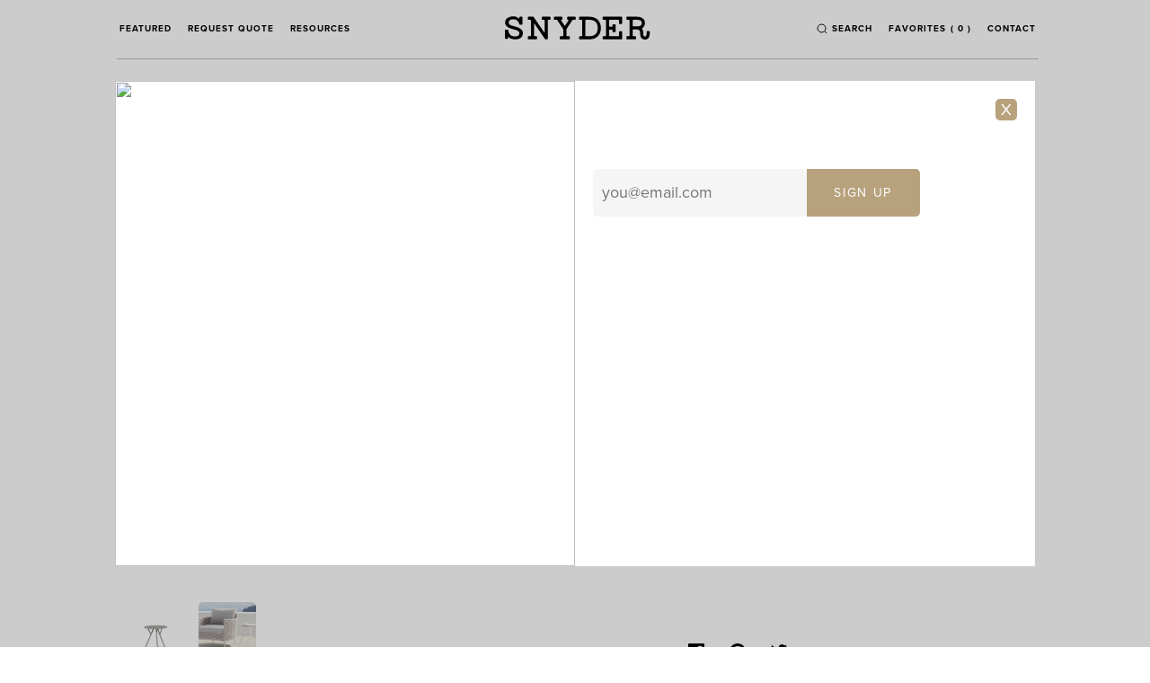

--- FILE ---
content_type: text/html; charset=UTF-8
request_url: https://www.snyderevents.com/product/43414
body_size: 15767
content:
 
<!DOCTYPE html>
<html xmlns="http://www.w3.org/1999/xhtml" lang="en-US">
    <head>
        <meta charset="utf-8" />
        <meta name="viewport" content="width=device-width, initial-scale=1.0" />
        <title>
            Snyder Events (en-US)
        </title>
        <link rel="home" href="https://www.snyderevents.com/" />

                  
        <link rel="shortcut icon" href="https://snyder-events.s3.amazonaws.com/favicon.ico" />

        <link rel="stylesheet" type="text/css" href="/css/style.css?v=2.10" />
        <!-- <link rel="stylesheet" type="text/css" href="/css/style.min.css"> -->
        <script>
            var csrfTokenName = "CRAFT_CSRF_TOKEN";
            var csrfTokenValue = "8nKiLbfN7sDxe9XGfXQrIcfPtt0n5IVpKAIb3iXsBLoZT_ux2iDBjJ8H5mnD-ZjwpEOXj0knek-SnNKvfbbGUR5ac6tR22z3dQC8_J1LreY=";
        </script>
    </head>

    <body>
        <div class="wrapper">
            
<div class="drawer drawer-left js-drawer" data-drawer="nav" tabindex="0">
  <nav class="drawer-nav">
          <a class="nav-link nav-link-drawer" href="featured">Featured</a>
          <a class="nav-link nav-link-drawer" href="request-quote">Request Quote</a>
          <a class="nav-link nav-link-drawer" href="resources">Resources</a>
      </nav>
</div>

<header class="nav js-header-height">
    <div class="white-bg">
    <div class="container">
      <nav class="nav-primary">
        <div class="nav-mobile">
          <div class="nav-mobile-left txt-left">
            <a href="#" class="nav-icon js-drawer-toggle" data-drawer="mobile-nav">
              <svg id="Layer_1" data-name="Layer 1" xmlns="http://www.w3.org/2000/svg" width="16" height="16" viewBox="0 0 16 16"><defs><style>.cls-1{fill:none;stroke:#000;stroke-miterlimit:10;}</style></defs><title>icons</title><line class="cls-1" x1="0.51126" y1="3.316" x2="15.48874" y2="3.316"/><line class="cls-1" x1="0.51126" y1="8" x2="15.48874" y2="8"/><line class="cls-1" x1="0.51126" y1="12.684" x2="15.48874" y2="12.684"/></svg>
            </a>
          </div>
          <div class="nav-mobile-center">
            <div class="nav-logo">
              <a href="/"><svg width="123px" height="20px" viewBox="0 0 123 20" version="1.1" xmlns="http://www.w3.org/2000/svg" xmlns:xlink="http://www.w3.org/1999/xlink">
  <title>logo</title>
  <defs></defs>
  <g stroke="none" stroke-width="1" fill="none" fill-rule="evenodd" transform="translate(-539.000000, -28.000000)">
    <g id="logo-blk" transform="translate(539.000000, 28.000000)" fill="#000000">
      <path d="M99.1319549,13.8566217 L99.1319549,13.4339413 C99.1319549,13.1238699 98.8783466,12.8716891 98.5681152,12.8716891 L97.0384906,12.8716891 C96.7258666,12.8716891 96.4714608,13.1238699 96.4714608,13.4339413 L96.4714608,14.7868358 L96.4714608,15.6853291 L96.4714608,16.2840603 L96.4714608,16.5291039 C96.4714608,16.8391753 96.2186501,17.0929421 95.9084186,17.0929421 L95.2879557,17.0929421 L95.2879557,17.0984933 L88.8807586,17.0984933 L88.8807586,17.0929421 L88.6143902,17.0929421 C88.3041587,17.0929421 88.0481579,16.8391753 88.0481579,16.5291039 L88.0481579,16.2142744 L88.0481579,14.7868358 L88.0481579,12.4482157 L88.0505505,12.4482157 L88.0505505,12.1127676 C88.0505505,11.8034893 88.3049562,11.5505155 88.6151877,11.5505155 L90.3681152,11.5505155 C90.6791441,11.5505155 90.9359424,11.8034893 90.9359424,12.1127676 L90.9359424,12.4482157 L90.9359424,13.0413957 C90.9359424,13.3506741 91.1903482,13.6044409 91.5005797,13.6044409 L93.0294067,13.6044409 C93.3396382,13.6044409 93.595639,13.3506741 93.595639,13.0413957 L93.595639,12.5869944 L93.5996265,12.5869944 L93.5996265,7.94226804 L93.595639,7.94226804 L93.595639,7.61633624 C93.595639,7.30705789 93.3396382,7.05408406 93.0294067,7.05408406 L91.5005797,7.05408406 C91.1903482,7.05408406 90.9359424,7.30705789 90.9359424,7.61633624 L90.9359424,8.06201427 L90.9359424,8.39746233 C90.9359424,8.7075337 90.6791441,8.95971451 90.3681152,8.95971451 L88.6151877,8.95971451 C88.3049562,8.95971451 88.0505505,8.7075337 88.0505505,8.39746233 L88.0505505,8.06201427 L88.0481579,8.06201427 L88.0481579,4.09056305 L88.0505505,4.09056305 L88.0505505,3.77176844 C88.0505505,3.46169707 88.3049562,3.20951626 88.6151877,3.20951626 L90.3681152,3.20951626 C90.3744952,3.20951626 90.3768878,3.2111023 90.3800778,3.2111023 L95.7760319,3.2111023 C96.0878584,3.2111023 96.3414666,3.46566217 96.3414666,3.77335448 L96.3414666,5.51720856 C96.3414666,5.52751784 96.3374791,5.53624108 96.3366816,5.54655036 L96.3366816,5.88358446 L96.3414666,5.88358446 L96.3414666,6.14528152 C96.3414666,6.45455987 96.5950749,6.7075337 96.9084964,6.7075337 L98.4357285,6.7075337 C98.747555,6.7075337 99.0011632,6.45455987 99.0011632,6.14528152 L99.0011632,2.67977795 L99.0011632,2.67898493 L99.0011632,1.16034893 C99.0011632,0.851070579 98.747555,0.597303727 98.4357285,0.597303727 L98.4285509,0.597303727 L94.9514063,0.597303727 L86.1891616,0.597303727 L83.2288037,0.597303727 L83.1969033,0.597303727 C82.8858743,0.597303727 82.6314686,0.851070579 82.6314686,1.16034893 L82.6314686,2.67977795 C82.6314686,2.96764473 82.8531764,3.19920698 83.135495,3.23013481 L84.8270142,3.23013481 C85.1380432,3.23013481 85.3924489,3.48310864 85.3924489,3.79318002 L85.3924489,4.09056305 L85.3924489,16.1770024 L85.3924489,16.5298969 C85.3924489,16.8407613 85.1380432,17.0929421 84.8270142,17.0929421 L84.8070764,17.0929421 L83.1969033,17.0929421 C82.8858743,17.0929421 82.6314686,17.3459159 82.6314686,17.6551943 L82.6314686,19.1508327 C82.6314686,19.460111 82.8858743,19.7138779 83.1969033,19.7138779 L83.2288037,19.7138779 L86.1891616,19.7138779 L97.0384906,19.7138779 L98.3759152,19.7138779 L98.5681152,19.7138779 C98.8783466,19.7138779 99.1319549,19.460111 99.1319549,19.1508327 L99.1319549,19.0318795 L99.1351449,19.0318795 L99.1351449,13.8566217 L99.1319549,13.8566217 Z" id="Fill-1"></path>
      <path d="M111.762044,8.76471055 L108.560041,8.76471055 L108.560041,8.76074544 L108.501025,8.76074544 C108.189996,8.76074544 107.936388,8.50856463 107.936388,8.19690722 L107.936388,3.77898493 C107.936388,3.46812054 108.189996,3.21435369 108.501025,3.21435369 L108.560041,3.21435369 L110.01789,3.21435369 L111.762044,3.21435369 C112.686359,3.21435369 115.702542,3.41260904 115.702542,5.96455194 C115.702542,8.49111816 112.946347,8.76471055 111.762044,8.76471055 Z M122.438314,13.2881047 L122.435921,13.2881047 C122.433528,12.9796193 122.17992,12.7298176 121.872081,12.7298176 L120.354419,12.7298176 C120.045783,12.7298176 119.792175,12.9796193 119.788985,13.2881047 L119.780212,13.2881047 L119.749109,14.4808089 C119.676536,17.2881047 118.798477,17.2881047 118.273715,17.2881047 C117.835085,17.2881047 117.171556,17.2881047 117.009662,15.7417129 C116.947456,15.152498 116.915555,14.6624108 116.881262,14.0969865 C116.86292,13.8226011 116.845374,13.5355274 116.821449,13.2167328 C116.757648,12.2603489 116.436252,11.411816 115.90511,10.7226804 L115.906705,10.7226804 C115.906705,10.7226804 115.791863,10.5878668 115.820574,10.4831879 C115.841309,10.4078509 115.906705,10.3681998 115.906705,10.3681998 C115.906705,10.3681998 115.90511,10.3681998 115.901122,10.3674068 C117.464242,9.42688343 118.356656,7.89000793 118.356656,5.96455194 C118.356656,2.75519429 115.70653,0.597383029 111.762044,0.597383029 L106.679512,0.597383029 L103.19519,0.597383029 L103.121819,0.597383029 L103.121819,0.606106265 C102.84269,0.641792228 102.628957,0.876526566 102.628957,1.16042823 L102.628957,2.66954798 C102.628957,2.97882633 102.882566,3.23259318 103.19519,3.23259318 L104.464826,3.23259318 L104.711257,3.23259318 C105.021488,3.23259318 105.277489,3.48477399 105.277489,3.79484536 L105.277489,4.12791435 L105.286261,4.12791435 L105.286261,16.3523394 L105.277489,16.3523394 L105.277489,16.5164948 C105.277489,16.8257732 105.021488,17.07954 104.711257,17.07954 L104.692914,17.07954 L103.19519,17.07954 C102.882566,17.07954 102.628957,17.3333069 102.628957,17.6417922 L102.628957,19.150912 C102.628957,19.4601903 102.882566,19.7139572 103.19519,19.7139572 L103.522966,19.7139572 L109.87673,19.7139572 L110.25156,19.7139572 C110.562589,19.7139572 110.816995,19.4601903 110.816995,19.150912 L110.816995,17.6417922 C110.816995,17.3333069 110.562589,17.07954 110.25156,17.07954 L110.025865,17.07954 L108.509798,17.07954 L108.508203,17.07954 C108.197971,17.07954 107.943565,16.8257732 107.943565,16.5164948 L107.943565,16.3523394 L107.94197,16.3523394 L107.94197,12.0961935 L107.943565,12.0961935 L107.943565,11.9447264 C107.943565,11.634655 108.197971,11.3816812 108.508203,11.3816812 L108.508203,11.3808882 L111.043488,11.3808882 C114.028568,11.3808882 114.13703,12.890801 114.172918,13.3864393 C114.195248,13.6973037 114.213591,13.9724822 114.230338,14.2310071 C114.267024,14.8138779 114.300519,15.3237906 114.366713,15.9859635 C114.601978,18.4395718 116.062219,19.9050753 118.273715,19.9050753 C120.917462,19.9050753 122.308319,18.1017446 122.402426,14.5458366 L122.437516,13.2976209 L122.438314,13.2960349 L122.438314,13.2936558 L122.438314,13.2881047 Z"></path>
      <path d="M71.3398405,17.098414 L68.5836452,17.098414 L68.5836452,17.0801745 L68.5653025,17.0801745 C68.2542735,17.0801745 67.9990702,16.8256146 67.9990702,16.5171293 L67.9990702,3.79547978 C67.9990702,3.48540841 68.2542735,3.23243458 68.5653025,3.23243458 L68.8133281,3.23243458 L68.8133281,3.21419508 L71.3398405,3.21419508 C77.5181521,3.21419508 78.4408714,7.56233148 78.4408714,10.1563045 C78.4408714,12.7486915 77.5181521,17.098414 71.3398405,17.098414 M71.3398405,0.597224425 L66.7613344,0.597224425 L63.5210504,0.597224425 L63.2746197,0.597224425 C62.9651858,0.597224425 62.71078,0.850991277 62.71078,1.16026963 L62.71078,2.66938937 C62.71078,2.97866772 62.9651858,3.23243458 63.2746197,3.23243458 L64.545851,3.23243458 L64.7922817,3.23243458 C65.1041082,3.23243458 65.3593114,3.48540841 65.3593114,3.79547978 L65.3593114,4.12775575 L65.3672865,4.12775575 L65.3672865,16.3529738 L65.3593114,16.3529738 L65.3593114,16.5171293 C65.3593114,16.8256146 65.1041082,17.0801745 64.7922817,17.0801745 L64.7747364,17.0801745 L63.2746197,17.0801745 C62.9651858,17.0801745 62.71078,17.3331483 62.71078,17.6424266 L62.71078,19.1507534 C62.71078,19.4608247 62.9651858,19.7137986 63.2746197,19.7137986 L63.4676172,19.7137986 L71.3398405,19.7137986 C77.3578526,19.7137986 81.0949854,16.0516257 81.0949854,10.1563045 C81.0949854,4.26098335 77.3578526,0.597224425 71.3398405,0.597224425"></path>
      <path d="M59.2494262,0.597541634 L58.9982105,0.597541634 L53.3909162,0.597541634 L53.1883486,0.597541634 C52.8781171,0.597541634 52.6229138,0.851308485 52.6229138,1.16058684 L52.6229138,2.66970658 C52.6229138,2.97819191 52.8781171,3.23275178 53.1883486,3.23275178 L53.5528107,3.23275178 C53.5528107,3.23275178 53.7306555,3.23909596 53.7872787,3.36518636 C53.8207742,3.43735131 53.8120016,3.50079302 53.7912663,3.54837431 L50.9473449,7.95598731 C50.9202295,7.99484536 50.8093756,8.13996828 50.6283408,8.13996828 C50.4465085,8.13996828 50.3324645,7.99167328 50.3053492,7.95360825 L47.4287298,3.55471848 C47.4079946,3.50555115 47.3976269,3.43973037 47.4311223,3.36518636 C47.4885431,3.23909596 47.6655904,3.23275178 47.6655904,3.23275178 L48.0109123,3.23275178 C48.3211437,3.23275178 48.5755495,2.97819191 48.5755495,2.66970658 L48.5755495,1.16058684 C48.5755495,0.851308485 48.3211437,0.597541634 48.0109123,0.597541634 L47.6448551,0.597541634 L42.2831939,0.597541634 L41.9506322,0.597541634 C41.6380082,0.597541634 41.3836024,0.851308485 41.3836024,1.16058684 L41.3836024,2.66970658 C41.3836024,2.97819191 41.6380082,3.23275178 41.9506322,3.23275178 L43.7705505,3.23275178 C43.7705505,3.23275178 43.9228749,3.23275178 44.0305388,3.28588422 C44.1086948,3.32474227 44.1517604,3.37153053 44.1716981,3.39452815 L49.2135577,11.091594 L49.2135577,11.1003172 C49.276561,11.1899286 49.3116514,11.2985726 49.3116514,11.4135607 L49.3116514,16.5166534 C49.3116514,16.8259318 49.0564482,17.0796987 48.7438242,17.0796987 L46.974149,17.0796987 L46.9550088,17.0796987 C46.6423848,17.0796987 46.3887765,17.3334655 46.3887765,17.6419508 L46.3887765,19.1510706 C46.3887765,19.4603489 46.6423848,19.7133228 46.9550088,19.7133228 L47.1950593,19.7133228 L54.1692861,19.7133228 L54.2929002,19.7133228 C54.6039292,19.7133228 54.8575374,19.4603489 54.8575374,19.1510706 L54.8575374,17.6419508 C54.8575374,17.3334655 54.6039292,17.0796987 54.2929002,17.0796987 L52.5224275,17.0796987 C52.2121961,17.0796987 51.9561953,16.8259318 51.9561953,16.5166534 L51.9561953,11.4135607 C51.9561953,11.2985726 51.9920833,11.1899286 52.0534915,11.1003172 L52.0534915,11.090801 L57.0235752,3.40959556 C57.0235752,3.40959556 57.0698308,3.33901665 57.1774947,3.28588422 C57.284361,3.23275178 57.4382805,3.23275178 57.4382805,3.23275178 L59.2494262,3.23275178 C59.5604552,3.23275178 59.8156584,2.97819191 59.8156584,2.66970658 L59.8156584,1.16058684 C59.8156584,0.851308485 59.5604552,0.597541634 59.2494262,0.597541634"></path>
      <path d="M36.1948415,3.77351308 C36.1948415,3.46344171 36.4492472,3.21046788 36.7602762,3.21046788 L38.1686792,3.21046788 C38.4079323,3.14544013 38.5865746,2.92894528 38.5865746,2.66962728 L38.5865746,1.16050753 C38.5865746,0.851229183 38.3329663,0.597462331 38.0211399,0.597462331 L37.5577864,0.597462331 L32.2615211,0.597462331 L31.6410582,0.597462331 C31.3300292,0.597462331 31.0748259,0.851229183 31.0748259,1.16050753 L31.0748259,2.66962728 C31.0748259,2.92894528 31.2550632,3.14544013 31.4951138,3.21046788 L32.9649251,3.21046788 C33.2767516,3.21046788 33.5303599,3.46344171 33.5303599,3.77351308 L33.5303599,4.08754956 L33.538335,4.08754956 L33.538335,13.7172086 C33.5303599,13.7798573 33.5088271,13.8528152 33.4450263,13.879778 C33.3421474,13.9218081 33.2791441,13.8766059 33.2456487,13.8361618 L24.2632912,0.846471055 L24.2601011,0.846471055 C24.1580198,0.695796987 23.9857576,0.597462331 23.7935577,0.597462331 L23.6356507,0.597462331 L20.1545186,0.597462331 L19.8570473,0.597462331 C19.5452208,0.597462331 19.29241,0.851229183 19.29241,1.16050753 L19.29241,2.66962728 C19.29241,2.94242665 19.4893951,3.17081681 19.7485859,3.22157018 C19.7836763,3.21443299 19.8195643,3.21046788 19.8570473,3.21046788 L21.3747092,3.21046788 C21.6857382,3.21046788 21.9393464,3.46344171 21.9393464,3.77351308 L21.9393464,4.08754956 L21.9489166,4.08754956 L21.9489166,16.4412371 L21.9393464,16.4412371 L21.9393464,16.4959556 C21.9393464,16.7901665 21.708866,17.029659 21.4201673,17.0534496 L21.4201673,17.0796193 L19.8570473,17.0796193 C19.5452208,17.0796193 19.29241,17.3341792 19.29241,17.6418715 L19.29241,19.1509913 C19.29241,19.4602696 19.5452208,19.7140365 19.8570473,19.7140365 L20.2526123,19.7140365 L20.2526123,19.7148295 L26.2291539,19.7148295 L26.2291539,19.7140365 L26.5505505,19.7140365 C26.8615795,19.7140365 27.1167827,19.4602696 27.1167827,19.1509913 L27.1167827,17.6418715 C27.1167827,17.3333862 26.8615795,17.0796193 26.5505505,17.0796193 L25.2458238,17.0796193 L25.2458238,17.0574148 L25.1724528,17.0574148 C24.8598288,17.0574148 24.6046256,16.8036479 24.6046256,16.4943695 L24.6046256,16.2318795 L24.6046256,6.622046 C24.6046256,6.622046 24.599043,6.41586043 24.6979343,6.36907216 C24.8127757,6.31435369 24.8813616,6.38572561 24.911667,6.42696273 L33.9442677,19.512609 C34.0455514,19.6616971 34.2178137,19.7608247 34.4132037,19.7608247 L35.6246217,19.7608247 C35.9348531,19.7608247 36.1900564,19.5078509 36.1900564,19.1985726 L36.1900564,19.0978588 L36.1924489,19.0970658 L36.1924489,4.08754956 L36.1948415,4.08754956 L36.1948415,3.77351308 Z"></path>
      <path d="M14.5787259,12.2218081 C13.4901245,10.3328311 10.7275491,9.39310071 8.24569734,8.77375099 C4.2677164,7.78406027 3.18390002,7.07509913 3.19347014,5.46923077 C3.21021786,2.92125297 6.29418985,2.74599524 7.24003696,2.75233941 C9.04241004,2.76582078 10.2458529,3.46843775 11.2060552,4.80150674 C11.3089341,4.94504362 11.4046353,5.09571768 11.4939564,5.24639175 C11.5888601,5.41213323 11.6757888,5.58263283 11.7531472,5.75392546 C11.8368858,5.94107851 11.9142443,6.12902458 11.9820327,6.32014274 C12.0330733,6.46050753 12.0793289,6.60166534 12.121597,6.74361618 C12.1327621,6.77375099 12.1391422,6.80309278 12.1471173,6.8332276 C12.1726376,7.11633624 12.4589438,7.34393339 12.8066582,7.34710547 L14.2158588,7.34710547 C14.5827135,7.34869151 14.8857674,7.10444092 14.8881599,6.79912768 L14.896135,1.0925456 C14.89773,0.799920698 14.6106263,0.556463125 14.2557343,0.55408406 L12.7803404,0.560428232 C12.4262459,0.558049167 12.1343571,0.794369548 12.1327621,1.08858049 L12.1287746,2.09888977 C12.1287746,2.09888977 12.1367497,2.29714512 12.0458335,2.32252181 C11.9365746,2.35265662 11.8679887,2.26542427 11.8679887,2.26542427 C10.8559483,1.08065028 9.24019257,0.28445678 7.25678467,0.270975416 C3.74614472,0.24480571 0.192439214,1.83639968 0.169311418,5.44702617 C0.160538806,6.56439334 0.495493095,7.44940523 1.07049796,8.16629659 C1.07049796,8.16708961 1.07289049,8.16788263 1.07289049,8.16867565 C1.08724567,8.18612213 1.10080335,8.20277557 1.11436102,8.21942902 C2.36086948,9.79754163 4.85867146,10.6333862 7.12041043,11.2027756 C11.0959988,12.1956384 12.1662575,12.9069786 12.1662575,14.5112609 C12.1662575,17.4232355 9.06155028,17.2313243 8.11650068,17.2249802 C6.31333009,17.2083267 4.85707644,16.4993656 3.89846917,15.1662966 C3.44069831,14.5374306 3.104149,13.6793814 2.96936977,12.6674861 C2.95182455,12.5231562 2.94384945,12.3946868 2.94384945,12.3946868 L2.93667185,12.0663759 C2.93826687,11.7697859 2.64637814,11.5239492 2.28670103,11.5199841 L0.669350321,11.5072958 C0.311268236,11.5033307 0.0137969267,11.7436162 0.0106068858,12.0417922 L0.00741684497,12.4644726 L0.00661933476,12.7229976 L0.000239253064,18.7118953 C-0.00215327757,19.0045202 0.287342929,19.2471848 0.640639953,19.2503569 L2.06658821,19.2638382 C2.41908773,19.2670103 2.71177397,19.0291039 2.71496401,18.736479 C2.71496401,18.736479 2.71576152,17.7459952 2.71735655,17.7459952 C2.71735655,17.7459952 2.71576152,17.7428232 2.71576152,17.7325139 C2.71815406,17.7079302 2.73091422,17.6524187 2.79790508,17.6135607 C2.87606108,17.5683584 2.97973741,17.6413164 2.97973741,17.6405234 C4.03085586,18.9022205 5.84120405,19.5041237 8.09576542,19.7063442 C11.2722486,19.9918319 15.1928088,18.6785884 15.1928088,14.5374306 C15.1928088,13.6214909 14.974291,12.8609833 14.5787259,12.2218081"></path>
    </g>
  </g>
</svg></a>
            </div>
          </div>
          <div class="nav-mobile-right txt-right">
            <a href="#" class="js-reveal-switch nav-icon" data-reveal="mobile-search">
              <svg id="Layer_1" data-name="Layer 1" xmlns="http://www.w3.org/2000/svg" width="15.625" height="16" viewBox="0 0 15.625 16"><defs><style>.cls-1,.cls-2{fill:none;stroke:#000;}.cls-2{stroke-linecap:square;}</style></defs><title>icons</title><g id="Symbols"><g id="nav.logged-in"><g id="Group"><g id="Group-3"><circle id="Oval" class="cls-1" cx="7.34662" cy="7.57162" r="6.43622"/><path id="Line" class="cls-2" d="M12.24337,12.46837,14.6396,14.8646"/></g></g></g></g></svg>
            </a>
            <a href="/favorites" class="nav-icon">
              <svg id="Layer_1" data-name="Layer 1" xmlns="http://www.w3.org/2000/svg" width="16" height="16" viewBox="0 0 16 16"><defs><style>.cls-1{fill:none;stroke:#000;stroke-miterlimit:10;}</style></defs><title>icons</title><g id="Symbols"><path id="_-copy" data-name="-copy" class="cls-1" d="M8,14.20976a.48022.48022,0,0,0,.3456-.14554L13.239,9.21284a5.79448,5.79448,0,0,0,1.7987-3.63853,3.4649,3.4649,0,0,0-3.7545-3.78407A5.20526,5.20526,0,0,0,8,3.53674,5.20526,5.20526,0,0,0,4.71677,1.79024,3.4649,3.4649,0,0,0,.96227,5.57431,5.72759,5.72759,0,0,0,2.75312,9.19667L7.6544,14.06422A.48022.48022,0,0,0,8,14.20976Z"/></g></svg>
            </a>
            <a href="/contact" class="nav-icon">
              <svg id="Layer_1" data-name="Layer 1" xmlns="http://www.w3.org/2000/svg" width="16" height="16" viewBox="0 0 16 16"><defs><style>.cls-1{fill:none;stroke:#000;stroke-miterlimit:10;}</style></defs><title>icons</title><rect class="cls-1" x="0.73254" y="3.05031" width="14.62745" height="9.89938"/><polygon points="15.596 4.59 15.36 3.315 8.046 6.946 0.404 3.178 0.421 4.559 8.01 8.304 8.083 8.304 15.596 4.59"/></svg>
            </a>
          </div>
        </div>

        <div class="search-mobile js-reveal" data-reveal="mobile-search">
          <form action="/search" class="search-mobile-form">
            <input class="search-mobile-input" name="q" type="text">
            <button class="search-mobile-submit button button-dark-outline" type="submit">Search</button>
          </form>
        </div>

        <div class="nav-left">
                      <a
              class="
                nav-link nav-link-padding-right
              "
              href="/featured">
              Featured
            </a>
                      <a
              class="
                nav-link nav-link-padding-right
              "
              href="/request-quote">
              Request Quote
            </a>
                      <a
              class="
                nav-link nav-link-padding-right
              "
              href="/resources">
              Resources
            </a>
                  </div>

        <div class="nav-center">
          <div class="nav-logo">
            <a href="/"><svg width="123px" height="20px" viewBox="0 0 123 20" version="1.1" xmlns="http://www.w3.org/2000/svg" xmlns:xlink="http://www.w3.org/1999/xlink">
  <title>logo</title>
  <defs></defs>
  <g stroke="none" stroke-width="1" fill="none" fill-rule="evenodd" transform="translate(-539.000000, -28.000000)">
    <g id="logo-blk" transform="translate(539.000000, 28.000000)" fill="#000000">
      <path d="M99.1319549,13.8566217 L99.1319549,13.4339413 C99.1319549,13.1238699 98.8783466,12.8716891 98.5681152,12.8716891 L97.0384906,12.8716891 C96.7258666,12.8716891 96.4714608,13.1238699 96.4714608,13.4339413 L96.4714608,14.7868358 L96.4714608,15.6853291 L96.4714608,16.2840603 L96.4714608,16.5291039 C96.4714608,16.8391753 96.2186501,17.0929421 95.9084186,17.0929421 L95.2879557,17.0929421 L95.2879557,17.0984933 L88.8807586,17.0984933 L88.8807586,17.0929421 L88.6143902,17.0929421 C88.3041587,17.0929421 88.0481579,16.8391753 88.0481579,16.5291039 L88.0481579,16.2142744 L88.0481579,14.7868358 L88.0481579,12.4482157 L88.0505505,12.4482157 L88.0505505,12.1127676 C88.0505505,11.8034893 88.3049562,11.5505155 88.6151877,11.5505155 L90.3681152,11.5505155 C90.6791441,11.5505155 90.9359424,11.8034893 90.9359424,12.1127676 L90.9359424,12.4482157 L90.9359424,13.0413957 C90.9359424,13.3506741 91.1903482,13.6044409 91.5005797,13.6044409 L93.0294067,13.6044409 C93.3396382,13.6044409 93.595639,13.3506741 93.595639,13.0413957 L93.595639,12.5869944 L93.5996265,12.5869944 L93.5996265,7.94226804 L93.595639,7.94226804 L93.595639,7.61633624 C93.595639,7.30705789 93.3396382,7.05408406 93.0294067,7.05408406 L91.5005797,7.05408406 C91.1903482,7.05408406 90.9359424,7.30705789 90.9359424,7.61633624 L90.9359424,8.06201427 L90.9359424,8.39746233 C90.9359424,8.7075337 90.6791441,8.95971451 90.3681152,8.95971451 L88.6151877,8.95971451 C88.3049562,8.95971451 88.0505505,8.7075337 88.0505505,8.39746233 L88.0505505,8.06201427 L88.0481579,8.06201427 L88.0481579,4.09056305 L88.0505505,4.09056305 L88.0505505,3.77176844 C88.0505505,3.46169707 88.3049562,3.20951626 88.6151877,3.20951626 L90.3681152,3.20951626 C90.3744952,3.20951626 90.3768878,3.2111023 90.3800778,3.2111023 L95.7760319,3.2111023 C96.0878584,3.2111023 96.3414666,3.46566217 96.3414666,3.77335448 L96.3414666,5.51720856 C96.3414666,5.52751784 96.3374791,5.53624108 96.3366816,5.54655036 L96.3366816,5.88358446 L96.3414666,5.88358446 L96.3414666,6.14528152 C96.3414666,6.45455987 96.5950749,6.7075337 96.9084964,6.7075337 L98.4357285,6.7075337 C98.747555,6.7075337 99.0011632,6.45455987 99.0011632,6.14528152 L99.0011632,2.67977795 L99.0011632,2.67898493 L99.0011632,1.16034893 C99.0011632,0.851070579 98.747555,0.597303727 98.4357285,0.597303727 L98.4285509,0.597303727 L94.9514063,0.597303727 L86.1891616,0.597303727 L83.2288037,0.597303727 L83.1969033,0.597303727 C82.8858743,0.597303727 82.6314686,0.851070579 82.6314686,1.16034893 L82.6314686,2.67977795 C82.6314686,2.96764473 82.8531764,3.19920698 83.135495,3.23013481 L84.8270142,3.23013481 C85.1380432,3.23013481 85.3924489,3.48310864 85.3924489,3.79318002 L85.3924489,4.09056305 L85.3924489,16.1770024 L85.3924489,16.5298969 C85.3924489,16.8407613 85.1380432,17.0929421 84.8270142,17.0929421 L84.8070764,17.0929421 L83.1969033,17.0929421 C82.8858743,17.0929421 82.6314686,17.3459159 82.6314686,17.6551943 L82.6314686,19.1508327 C82.6314686,19.460111 82.8858743,19.7138779 83.1969033,19.7138779 L83.2288037,19.7138779 L86.1891616,19.7138779 L97.0384906,19.7138779 L98.3759152,19.7138779 L98.5681152,19.7138779 C98.8783466,19.7138779 99.1319549,19.460111 99.1319549,19.1508327 L99.1319549,19.0318795 L99.1351449,19.0318795 L99.1351449,13.8566217 L99.1319549,13.8566217 Z" id="Fill-1"></path>
      <path d="M111.762044,8.76471055 L108.560041,8.76471055 L108.560041,8.76074544 L108.501025,8.76074544 C108.189996,8.76074544 107.936388,8.50856463 107.936388,8.19690722 L107.936388,3.77898493 C107.936388,3.46812054 108.189996,3.21435369 108.501025,3.21435369 L108.560041,3.21435369 L110.01789,3.21435369 L111.762044,3.21435369 C112.686359,3.21435369 115.702542,3.41260904 115.702542,5.96455194 C115.702542,8.49111816 112.946347,8.76471055 111.762044,8.76471055 Z M122.438314,13.2881047 L122.435921,13.2881047 C122.433528,12.9796193 122.17992,12.7298176 121.872081,12.7298176 L120.354419,12.7298176 C120.045783,12.7298176 119.792175,12.9796193 119.788985,13.2881047 L119.780212,13.2881047 L119.749109,14.4808089 C119.676536,17.2881047 118.798477,17.2881047 118.273715,17.2881047 C117.835085,17.2881047 117.171556,17.2881047 117.009662,15.7417129 C116.947456,15.152498 116.915555,14.6624108 116.881262,14.0969865 C116.86292,13.8226011 116.845374,13.5355274 116.821449,13.2167328 C116.757648,12.2603489 116.436252,11.411816 115.90511,10.7226804 L115.906705,10.7226804 C115.906705,10.7226804 115.791863,10.5878668 115.820574,10.4831879 C115.841309,10.4078509 115.906705,10.3681998 115.906705,10.3681998 C115.906705,10.3681998 115.90511,10.3681998 115.901122,10.3674068 C117.464242,9.42688343 118.356656,7.89000793 118.356656,5.96455194 C118.356656,2.75519429 115.70653,0.597383029 111.762044,0.597383029 L106.679512,0.597383029 L103.19519,0.597383029 L103.121819,0.597383029 L103.121819,0.606106265 C102.84269,0.641792228 102.628957,0.876526566 102.628957,1.16042823 L102.628957,2.66954798 C102.628957,2.97882633 102.882566,3.23259318 103.19519,3.23259318 L104.464826,3.23259318 L104.711257,3.23259318 C105.021488,3.23259318 105.277489,3.48477399 105.277489,3.79484536 L105.277489,4.12791435 L105.286261,4.12791435 L105.286261,16.3523394 L105.277489,16.3523394 L105.277489,16.5164948 C105.277489,16.8257732 105.021488,17.07954 104.711257,17.07954 L104.692914,17.07954 L103.19519,17.07954 C102.882566,17.07954 102.628957,17.3333069 102.628957,17.6417922 L102.628957,19.150912 C102.628957,19.4601903 102.882566,19.7139572 103.19519,19.7139572 L103.522966,19.7139572 L109.87673,19.7139572 L110.25156,19.7139572 C110.562589,19.7139572 110.816995,19.4601903 110.816995,19.150912 L110.816995,17.6417922 C110.816995,17.3333069 110.562589,17.07954 110.25156,17.07954 L110.025865,17.07954 L108.509798,17.07954 L108.508203,17.07954 C108.197971,17.07954 107.943565,16.8257732 107.943565,16.5164948 L107.943565,16.3523394 L107.94197,16.3523394 L107.94197,12.0961935 L107.943565,12.0961935 L107.943565,11.9447264 C107.943565,11.634655 108.197971,11.3816812 108.508203,11.3816812 L108.508203,11.3808882 L111.043488,11.3808882 C114.028568,11.3808882 114.13703,12.890801 114.172918,13.3864393 C114.195248,13.6973037 114.213591,13.9724822 114.230338,14.2310071 C114.267024,14.8138779 114.300519,15.3237906 114.366713,15.9859635 C114.601978,18.4395718 116.062219,19.9050753 118.273715,19.9050753 C120.917462,19.9050753 122.308319,18.1017446 122.402426,14.5458366 L122.437516,13.2976209 L122.438314,13.2960349 L122.438314,13.2936558 L122.438314,13.2881047 Z"></path>
      <path d="M71.3398405,17.098414 L68.5836452,17.098414 L68.5836452,17.0801745 L68.5653025,17.0801745 C68.2542735,17.0801745 67.9990702,16.8256146 67.9990702,16.5171293 L67.9990702,3.79547978 C67.9990702,3.48540841 68.2542735,3.23243458 68.5653025,3.23243458 L68.8133281,3.23243458 L68.8133281,3.21419508 L71.3398405,3.21419508 C77.5181521,3.21419508 78.4408714,7.56233148 78.4408714,10.1563045 C78.4408714,12.7486915 77.5181521,17.098414 71.3398405,17.098414 M71.3398405,0.597224425 L66.7613344,0.597224425 L63.5210504,0.597224425 L63.2746197,0.597224425 C62.9651858,0.597224425 62.71078,0.850991277 62.71078,1.16026963 L62.71078,2.66938937 C62.71078,2.97866772 62.9651858,3.23243458 63.2746197,3.23243458 L64.545851,3.23243458 L64.7922817,3.23243458 C65.1041082,3.23243458 65.3593114,3.48540841 65.3593114,3.79547978 L65.3593114,4.12775575 L65.3672865,4.12775575 L65.3672865,16.3529738 L65.3593114,16.3529738 L65.3593114,16.5171293 C65.3593114,16.8256146 65.1041082,17.0801745 64.7922817,17.0801745 L64.7747364,17.0801745 L63.2746197,17.0801745 C62.9651858,17.0801745 62.71078,17.3331483 62.71078,17.6424266 L62.71078,19.1507534 C62.71078,19.4608247 62.9651858,19.7137986 63.2746197,19.7137986 L63.4676172,19.7137986 L71.3398405,19.7137986 C77.3578526,19.7137986 81.0949854,16.0516257 81.0949854,10.1563045 C81.0949854,4.26098335 77.3578526,0.597224425 71.3398405,0.597224425"></path>
      <path d="M59.2494262,0.597541634 L58.9982105,0.597541634 L53.3909162,0.597541634 L53.1883486,0.597541634 C52.8781171,0.597541634 52.6229138,0.851308485 52.6229138,1.16058684 L52.6229138,2.66970658 C52.6229138,2.97819191 52.8781171,3.23275178 53.1883486,3.23275178 L53.5528107,3.23275178 C53.5528107,3.23275178 53.7306555,3.23909596 53.7872787,3.36518636 C53.8207742,3.43735131 53.8120016,3.50079302 53.7912663,3.54837431 L50.9473449,7.95598731 C50.9202295,7.99484536 50.8093756,8.13996828 50.6283408,8.13996828 C50.4465085,8.13996828 50.3324645,7.99167328 50.3053492,7.95360825 L47.4287298,3.55471848 C47.4079946,3.50555115 47.3976269,3.43973037 47.4311223,3.36518636 C47.4885431,3.23909596 47.6655904,3.23275178 47.6655904,3.23275178 L48.0109123,3.23275178 C48.3211437,3.23275178 48.5755495,2.97819191 48.5755495,2.66970658 L48.5755495,1.16058684 C48.5755495,0.851308485 48.3211437,0.597541634 48.0109123,0.597541634 L47.6448551,0.597541634 L42.2831939,0.597541634 L41.9506322,0.597541634 C41.6380082,0.597541634 41.3836024,0.851308485 41.3836024,1.16058684 L41.3836024,2.66970658 C41.3836024,2.97819191 41.6380082,3.23275178 41.9506322,3.23275178 L43.7705505,3.23275178 C43.7705505,3.23275178 43.9228749,3.23275178 44.0305388,3.28588422 C44.1086948,3.32474227 44.1517604,3.37153053 44.1716981,3.39452815 L49.2135577,11.091594 L49.2135577,11.1003172 C49.276561,11.1899286 49.3116514,11.2985726 49.3116514,11.4135607 L49.3116514,16.5166534 C49.3116514,16.8259318 49.0564482,17.0796987 48.7438242,17.0796987 L46.974149,17.0796987 L46.9550088,17.0796987 C46.6423848,17.0796987 46.3887765,17.3334655 46.3887765,17.6419508 L46.3887765,19.1510706 C46.3887765,19.4603489 46.6423848,19.7133228 46.9550088,19.7133228 L47.1950593,19.7133228 L54.1692861,19.7133228 L54.2929002,19.7133228 C54.6039292,19.7133228 54.8575374,19.4603489 54.8575374,19.1510706 L54.8575374,17.6419508 C54.8575374,17.3334655 54.6039292,17.0796987 54.2929002,17.0796987 L52.5224275,17.0796987 C52.2121961,17.0796987 51.9561953,16.8259318 51.9561953,16.5166534 L51.9561953,11.4135607 C51.9561953,11.2985726 51.9920833,11.1899286 52.0534915,11.1003172 L52.0534915,11.090801 L57.0235752,3.40959556 C57.0235752,3.40959556 57.0698308,3.33901665 57.1774947,3.28588422 C57.284361,3.23275178 57.4382805,3.23275178 57.4382805,3.23275178 L59.2494262,3.23275178 C59.5604552,3.23275178 59.8156584,2.97819191 59.8156584,2.66970658 L59.8156584,1.16058684 C59.8156584,0.851308485 59.5604552,0.597541634 59.2494262,0.597541634"></path>
      <path d="M36.1948415,3.77351308 C36.1948415,3.46344171 36.4492472,3.21046788 36.7602762,3.21046788 L38.1686792,3.21046788 C38.4079323,3.14544013 38.5865746,2.92894528 38.5865746,2.66962728 L38.5865746,1.16050753 C38.5865746,0.851229183 38.3329663,0.597462331 38.0211399,0.597462331 L37.5577864,0.597462331 L32.2615211,0.597462331 L31.6410582,0.597462331 C31.3300292,0.597462331 31.0748259,0.851229183 31.0748259,1.16050753 L31.0748259,2.66962728 C31.0748259,2.92894528 31.2550632,3.14544013 31.4951138,3.21046788 L32.9649251,3.21046788 C33.2767516,3.21046788 33.5303599,3.46344171 33.5303599,3.77351308 L33.5303599,4.08754956 L33.538335,4.08754956 L33.538335,13.7172086 C33.5303599,13.7798573 33.5088271,13.8528152 33.4450263,13.879778 C33.3421474,13.9218081 33.2791441,13.8766059 33.2456487,13.8361618 L24.2632912,0.846471055 L24.2601011,0.846471055 C24.1580198,0.695796987 23.9857576,0.597462331 23.7935577,0.597462331 L23.6356507,0.597462331 L20.1545186,0.597462331 L19.8570473,0.597462331 C19.5452208,0.597462331 19.29241,0.851229183 19.29241,1.16050753 L19.29241,2.66962728 C19.29241,2.94242665 19.4893951,3.17081681 19.7485859,3.22157018 C19.7836763,3.21443299 19.8195643,3.21046788 19.8570473,3.21046788 L21.3747092,3.21046788 C21.6857382,3.21046788 21.9393464,3.46344171 21.9393464,3.77351308 L21.9393464,4.08754956 L21.9489166,4.08754956 L21.9489166,16.4412371 L21.9393464,16.4412371 L21.9393464,16.4959556 C21.9393464,16.7901665 21.708866,17.029659 21.4201673,17.0534496 L21.4201673,17.0796193 L19.8570473,17.0796193 C19.5452208,17.0796193 19.29241,17.3341792 19.29241,17.6418715 L19.29241,19.1509913 C19.29241,19.4602696 19.5452208,19.7140365 19.8570473,19.7140365 L20.2526123,19.7140365 L20.2526123,19.7148295 L26.2291539,19.7148295 L26.2291539,19.7140365 L26.5505505,19.7140365 C26.8615795,19.7140365 27.1167827,19.4602696 27.1167827,19.1509913 L27.1167827,17.6418715 C27.1167827,17.3333862 26.8615795,17.0796193 26.5505505,17.0796193 L25.2458238,17.0796193 L25.2458238,17.0574148 L25.1724528,17.0574148 C24.8598288,17.0574148 24.6046256,16.8036479 24.6046256,16.4943695 L24.6046256,16.2318795 L24.6046256,6.622046 C24.6046256,6.622046 24.599043,6.41586043 24.6979343,6.36907216 C24.8127757,6.31435369 24.8813616,6.38572561 24.911667,6.42696273 L33.9442677,19.512609 C34.0455514,19.6616971 34.2178137,19.7608247 34.4132037,19.7608247 L35.6246217,19.7608247 C35.9348531,19.7608247 36.1900564,19.5078509 36.1900564,19.1985726 L36.1900564,19.0978588 L36.1924489,19.0970658 L36.1924489,4.08754956 L36.1948415,4.08754956 L36.1948415,3.77351308 Z"></path>
      <path d="M14.5787259,12.2218081 C13.4901245,10.3328311 10.7275491,9.39310071 8.24569734,8.77375099 C4.2677164,7.78406027 3.18390002,7.07509913 3.19347014,5.46923077 C3.21021786,2.92125297 6.29418985,2.74599524 7.24003696,2.75233941 C9.04241004,2.76582078 10.2458529,3.46843775 11.2060552,4.80150674 C11.3089341,4.94504362 11.4046353,5.09571768 11.4939564,5.24639175 C11.5888601,5.41213323 11.6757888,5.58263283 11.7531472,5.75392546 C11.8368858,5.94107851 11.9142443,6.12902458 11.9820327,6.32014274 C12.0330733,6.46050753 12.0793289,6.60166534 12.121597,6.74361618 C12.1327621,6.77375099 12.1391422,6.80309278 12.1471173,6.8332276 C12.1726376,7.11633624 12.4589438,7.34393339 12.8066582,7.34710547 L14.2158588,7.34710547 C14.5827135,7.34869151 14.8857674,7.10444092 14.8881599,6.79912768 L14.896135,1.0925456 C14.89773,0.799920698 14.6106263,0.556463125 14.2557343,0.55408406 L12.7803404,0.560428232 C12.4262459,0.558049167 12.1343571,0.794369548 12.1327621,1.08858049 L12.1287746,2.09888977 C12.1287746,2.09888977 12.1367497,2.29714512 12.0458335,2.32252181 C11.9365746,2.35265662 11.8679887,2.26542427 11.8679887,2.26542427 C10.8559483,1.08065028 9.24019257,0.28445678 7.25678467,0.270975416 C3.74614472,0.24480571 0.192439214,1.83639968 0.169311418,5.44702617 C0.160538806,6.56439334 0.495493095,7.44940523 1.07049796,8.16629659 C1.07049796,8.16708961 1.07289049,8.16788263 1.07289049,8.16867565 C1.08724567,8.18612213 1.10080335,8.20277557 1.11436102,8.21942902 C2.36086948,9.79754163 4.85867146,10.6333862 7.12041043,11.2027756 C11.0959988,12.1956384 12.1662575,12.9069786 12.1662575,14.5112609 C12.1662575,17.4232355 9.06155028,17.2313243 8.11650068,17.2249802 C6.31333009,17.2083267 4.85707644,16.4993656 3.89846917,15.1662966 C3.44069831,14.5374306 3.104149,13.6793814 2.96936977,12.6674861 C2.95182455,12.5231562 2.94384945,12.3946868 2.94384945,12.3946868 L2.93667185,12.0663759 C2.93826687,11.7697859 2.64637814,11.5239492 2.28670103,11.5199841 L0.669350321,11.5072958 C0.311268236,11.5033307 0.0137969267,11.7436162 0.0106068858,12.0417922 L0.00741684497,12.4644726 L0.00661933476,12.7229976 L0.000239253064,18.7118953 C-0.00215327757,19.0045202 0.287342929,19.2471848 0.640639953,19.2503569 L2.06658821,19.2638382 C2.41908773,19.2670103 2.71177397,19.0291039 2.71496401,18.736479 C2.71496401,18.736479 2.71576152,17.7459952 2.71735655,17.7459952 C2.71735655,17.7459952 2.71576152,17.7428232 2.71576152,17.7325139 C2.71815406,17.7079302 2.73091422,17.6524187 2.79790508,17.6135607 C2.87606108,17.5683584 2.97973741,17.6413164 2.97973741,17.6405234 C4.03085586,18.9022205 5.84120405,19.5041237 8.09576542,19.7063442 C11.2722486,19.9918319 15.1928088,18.6785884 15.1928088,14.5374306 C15.1928088,13.6214909 14.974291,12.8609833 14.5787259,12.2218081"></path>
    </g>
  </g>
</svg></a>
          </div>
        </div>

        <div class="nav-right">
          <div class="search js-search vertical-align-top">
  <a class="nav-link search-toggle js-search-open vertical-align-top" href="#">
    <svg width="12px" height="11px" viewBox="0 0 12 11" version="1.1" xmlns="http://www.w3.org/2000/svg" xmlns:xlink="http://www.w3.org/1999/xlink"><g id="Symbols" stroke="none" stroke-width="1" fill="none" fill-rule="evenodd"><g id="nav.logged-in" transform="translate(-933.000000, -31.000000)" stroke="#000000"><g id="Group" transform="translate(934.000000, 31.000000)"><g id="Group-3" transform="translate(0.000000, 1.000000)"><circle id="Oval" cx="4.5" cy="4.5" r="4.5"></circle><path d="M7.92364988,7.92364988 L9.59901951,9.59901951" id="Line" stroke-linecap="square"></path></g></g></g></g></svg>
  </a>
  <form action="/search" class="search-form">
    <button class="search-submit" type="submit">
      <svg width="12px" height="11px" viewBox="0 0 12 11" version="1.1" xmlns="http://www.w3.org/2000/svg" xmlns:xlink="http://www.w3.org/1999/xlink"><g id="Symbols" stroke="none" stroke-width="1" fill="none" fill-rule="evenodd"><g id="nav.logged-in" transform="translate(-933.000000, -31.000000)" stroke="#000000"><g id="Group" transform="translate(934.000000, 31.000000)"><g id="Group-3" transform="translate(0.000000, 1.000000)"><circle id="Oval" cx="4.5" cy="4.5" r="4.5"></circle><path d="M7.92364988,7.92364988 L9.59901951,9.59901951" id="Line" stroke-linecap="square"></path></g></g></g></g></svg>
    </button>
    <input type="hidden" name="type" value="product" />
    <input class="search-input" name="q" type="text">
  </form>
  <a href="#" class="nav-link js-search-open">search</a>
</div>
          <span class="fav vertical-align-top">
                                                <span class="nav-link nav-link-padding-left">Favorites</span>

              <span class="nav-link fav-quantity">
                ( <span class="js-fav-quantity">0</span> )
              </span>

            <div class="fav-content js-minicart"></div>
          </span>
          <a
            class="
              nav-link nav-link-padding-left vertical-align-top
              "
            href="/contact">
            Contact
          </a>
        </div>
      </nav>
    </div>
    <div class="container">
      <nav class="nav-secondary nav-border-top">
        <div class="nav-scroll">
                      <a
              data-nav="tenting"
              class="
                nav-link
                js-nav-drawer-toggle
                "
              href="/tenting">
              Tenting
            </a>
                      <a
              data-nav="tables-chairs"
              class="
                nav-link
                js-nav-drawer-toggle
                "
              href="/tables-chairs">
              Tables &amp; Chairs
            </a>
                      <a
              data-nav="linens"
              class="
                nav-link
                js-nav-drawer-toggle
                "
              href="/linens">
              Linens
            </a>
                      <a
              data-nav="tabletop"
              class="
                nav-link
                js-nav-drawer-toggle
                "
              href="/tabletop">
              Tabletop
            </a>
                      <a
              data-nav="catering"
              class="
                nav-link
                js-nav-drawer-toggle
                "
              href="/catering">
              Catering
            </a>
                      <a
              data-nav="staging-flooring"
              class="
                nav-link
                js-nav-drawer-toggle
                "
              href="/staging-flooring">
              Staging &amp; Flooring
            </a>
                      <a
              data-nav="event-accessories"
              class="
                nav-link
                js-nav-drawer-toggle
                "
              href="/event-accessories">
              Event Accessories
            </a>
                      <a
              data-nav="custom-production"
              class="
                nav-link
                js-nav-drawer-toggle
                "
              href="/custom-production">
              Custom Production
            </a>
                      <a
              data-nav="furniture"
              class="
                nav-link
                js-nav-drawer-toggle
                "
              href="/furniture">
              Furniture
            </a>
                      <a
              data-nav="bar"
              class="
                nav-link
                js-nav-drawer-toggle
                "
              href="/bar">
              Beverage Service
            </a>
                  </div>
      </nav>
    </div>
  </div>
</header>
<div class="mobile-drawer-container drawer-mobile-nav js-drawer" data-drawer="mobile-nav" tabindex="0">
  <!-- <nav class=""> -->
    <div class="container lead-0">
      <div class="row padding-bottom-3">
        <div class="col">

          <div class="container nav-menu-separator">
            <div class="row">
              <div class="col col-is-12 ns-col-is-9">
                                  <a class="nav-mobile-link" href="featured">
                    <b>Featured</b>
                  </a>
                                  <a class="nav-mobile-link" href="request-quote">
                    <b>Request Quote</b>
                  </a>
                                  <a class="nav-mobile-link" href="resources">
                    <b>Resources</b>
                  </a>
                              </div>
            </div>
          </div>

                      <div class="container nav-mobile-main-container">
  <div class="row">
    <div class="col col-is-12 ns-col-is-9">
      <a href="#"
         data-accordion="tenting"
         class="nav-mobile-link
                is-expandable js-accordion-toggle">
        Tenting
      </a>
    </div>
  </div>
</div>

<div class="nav-mobile-accordion-contents js-accordion-contents" data-accordion="tenting">

      <div class="container nav-mobile-cat-container">
      <div class="row">
        <div class="col col-is-12 ns-col-is-9">
          <a href="/tenting"
            data-nav="tenting"
            class="nav-mobile-link nav-mobile-link-cat js-nav-drawer-close">
          All Tenting
          </a>
        </div>
      </div>
    </div>
  
  <div class="container nav-mobile-cat-container">
            <div class="row">
      <div class="col col-is-12 ns-col-is-9">
        <a href="/tenting/tent-accessories/"
             data-accordion="tent-accessories"
             class="nav-mobile-link nav-mobile-link-cat is-expandable js-accordion-toggle">
          Tents
        </a>
      </div>
    </div>

    <div class="row nav-mobile-subcat-container nav-mobile-accordion-contents js-accordion-contents" data-accordion="tent-accessories">
                  <div class="col col-is-12 ns-col-is-9">
        <a class="nav-mobile-link nav-mobile-link-subcat" href="/tenting/tent-accessories/frame-tents-solid">
          Frame Tents
        </a>
      </div>
            <div class="col col-is-12 ns-col-is-9">
        <a class="nav-mobile-link nav-mobile-link-subcat" href="/tenting/tent-accessories/high-profile-tents">
          High Profile Tents
        </a>
      </div>
            <div class="col col-is-12 ns-col-is-9">
        <a class="nav-mobile-link nav-mobile-link-subcat" href="/tenting/tent-accessories/pole-tents">
          Pole Tents
        </a>
      </div>
            <div class="col col-is-12 ns-col-is-9">
        <a class="nav-mobile-link nav-mobile-link-subcat" href="/tenting/tent-accessories/sailcloth-tents">
          Sailcloth Tents
        </a>
      </div>
            <div class="col col-is-12 ns-col-is-9">
        <a class="nav-mobile-link nav-mobile-link-subcat" href="/tenting/tent-accessories/structure-tents">
          Structure Tents
        </a>
      </div>
          </div>
        <div class="row">
      <div class="col col-is-12 ns-col-is-9">
        <a href="/tenting/specialty-tents/"
             data-accordion="specialty-tents"
             class="nav-mobile-link nav-mobile-link-cat is-expandable js-accordion-toggle">
          Specialty Tents
        </a>
      </div>
    </div>

    <div class="row nav-mobile-subcat-container nav-mobile-accordion-contents js-accordion-contents" data-accordion="specialty-tents">
                  <div class="col col-is-12 ns-col-is-9">
        <a class="nav-mobile-link nav-mobile-link-subcat" href="/tenting/specialty-tents/lafenice">
          LaFenice Greenhouse
        </a>
      </div>
            <div class="col col-is-12 ns-col-is-9">
        <a class="nav-mobile-link nav-mobile-link-subcat" href="/tenting/specialty-tents/band-shell">
          Band Shell
        </a>
      </div>
            <div class="col col-is-12 ns-col-is-9">
        <a class="nav-mobile-link nav-mobile-link-subcat" href="/tenting/specialty-tents/dome">
          Dome
        </a>
      </div>
          </div>
        <div class="row">
      <div class="col col-is-12 ns-col-is-9">
        <a href="/tenting/tent-accessories-1/"
             data-accordion="tent-accessories-1"
             class="nav-mobile-link nav-mobile-link-cat is-expandable js-accordion-toggle">
          Tent Accessories
        </a>
      </div>
    </div>

    <div class="row nav-mobile-subcat-container nav-mobile-accordion-contents js-accordion-contents" data-accordion="tent-accessories-1">
                  <div class="col col-is-12 ns-col-is-9">
        <a class="nav-mobile-link nav-mobile-link-subcat" href="/tenting/tent-accessories-1/tent-walls">
          Tent Walls
        </a>
      </div>
            <div class="col col-is-12 ns-col-is-9">
        <a class="nav-mobile-link nav-mobile-link-subcat" href="/tenting/tent-accessories-1/tent-lighting">
          Tent Lighting
        </a>
      </div>
            <div class="col col-is-12 ns-col-is-9">
        <a class="nav-mobile-link nav-mobile-link-subcat" href="/tenting/tent-accessories-1/pole-covers">
          Pole Covers
        </a>
      </div>
            <div class="col col-is-12 ns-col-is-9">
        <a class="nav-mobile-link nav-mobile-link-subcat" href="/tenting/tent-accessories-1/accessories">
          Accessories
        </a>
      </div>
          </div>
    
  </div>
</div>                      <div class="container nav-mobile-main-container">
  <div class="row">
    <div class="col col-is-12 ns-col-is-9">
      <a href="#"
         data-accordion="tables-chairs"
         class="nav-mobile-link
                is-expandable js-accordion-toggle">
        Tables &amp; Chairs
      </a>
    </div>
  </div>
</div>

<div class="nav-mobile-accordion-contents js-accordion-contents" data-accordion="tables-chairs">

      <div class="container nav-mobile-cat-container">
      <div class="row">
        <div class="col col-is-12 ns-col-is-9">
          <a href="/tables-chairs"
            data-nav="tables-chairs"
            class="nav-mobile-link nav-mobile-link-cat js-nav-drawer-close">
          All Tables &amp; Chairs
          </a>
        </div>
      </div>
    </div>
  
  <div class="container nav-mobile-cat-container">
            <div class="row">
      <div class="col col-is-12 ns-col-is-9">
        <a href="/tables-chairs/tables/"
             data-accordion="tables"
             class="nav-mobile-link nav-mobile-link-cat is-expandable js-accordion-toggle">
          Tables
        </a>
      </div>
    </div>

    <div class="row nav-mobile-subcat-container nav-mobile-accordion-contents js-accordion-contents" data-accordion="tables">
                  <div class="col col-is-12 ns-col-is-9">
        <a class="nav-mobile-link nav-mobile-link-subcat" href="/tables-chairs/tables/all-tables">
          All Tables
        </a>
      </div>
            <div class="col col-is-12 ns-col-is-9">
        <a class="nav-mobile-link nav-mobile-link-subcat" href="/tables-chairs/tables/round-tables">
          Round Tables
        </a>
      </div>
            <div class="col col-is-12 ns-col-is-9">
        <a class="nav-mobile-link nav-mobile-link-subcat" href="/tables-chairs/tables/rectangular-tables">
          Rectangular Tables
        </a>
      </div>
            <div class="col col-is-12 ns-col-is-9">
        <a class="nav-mobile-link nav-mobile-link-subcat" href="/tables-chairs/tables/square-tables">
          Square Tables
        </a>
      </div>
            <div class="col col-is-12 ns-col-is-9">
        <a class="nav-mobile-link nav-mobile-link-subcat" href="/tables-chairs/tables/specialty">
          Specialty
        </a>
      </div>
          </div>
        <div class="row">
      <div class="col col-is-12 ns-col-is-9">
        <a href="/tables-chairs/chairs/"
             data-accordion="chairs"
             class="nav-mobile-link nav-mobile-link-cat is-expandable js-accordion-toggle">
          Chairs
        </a>
      </div>
    </div>

    <div class="row nav-mobile-subcat-container nav-mobile-accordion-contents js-accordion-contents" data-accordion="chairs">
                  <div class="col col-is-12 ns-col-is-9">
        <a class="nav-mobile-link nav-mobile-link-subcat" href="/tables-chairs/chairs/all-chairs">
          All Chairs
        </a>
      </div>
            <div class="col col-is-12 ns-col-is-9">
        <a class="nav-mobile-link nav-mobile-link-subcat" href="/tables-chairs/chairs/folding-chairs">
          Folding Chairs
        </a>
      </div>
            <div class="col col-is-12 ns-col-is-9">
        <a class="nav-mobile-link nav-mobile-link-subcat" href="/tables-chairs/chairs/dining-chairs">
          Dining Chairs
        </a>
      </div>
            <div class="col col-is-12 ns-col-is-9">
        <a class="nav-mobile-link nav-mobile-link-subcat" href="/tables-chairs/chairs/stools">
          Stools
        </a>
      </div>
          </div>
    
  </div>
</div>                      <div class="container nav-mobile-main-container">
  <div class="row">
    <div class="col col-is-12 ns-col-is-9">
      <a href="#"
         data-accordion="linens"
         class="nav-mobile-link
                is-expandable js-accordion-toggle">
        Linens
      </a>
    </div>
  </div>
</div>

<div class="nav-mobile-accordion-contents js-accordion-contents" data-accordion="linens">

      <div class="container nav-mobile-cat-container">
      <div class="row">
        <div class="col col-is-12 ns-col-is-9">
          <a href="/linens"
            data-nav="linens"
            class="nav-mobile-link nav-mobile-link-cat js-nav-drawer-close">
          All Linens
          </a>
        </div>
      </div>
    </div>
  
  <div class="container nav-mobile-cat-container">
            <div class="row">
      <div class="col col-is-12 ns-col-is-9">
        <a href="/linens/by-fabric/"
             data-accordion="by-fabric"
             class="nav-mobile-link nav-mobile-link-cat ">
          By Fabric
        </a>
      </div>
    </div>

    <div class="row nav-mobile-subcat-container nav-mobile-accordion-contents js-accordion-contents" data-accordion="by-fabric">
                </div>
        <div class="row">
      <div class="col col-is-12 ns-col-is-9">
        <a href="/linens/table-linens/"
             data-accordion="table-linens"
             class="nav-mobile-link nav-mobile-link-cat ">
          Table Linens
        </a>
      </div>
    </div>

    <div class="row nav-mobile-subcat-container nav-mobile-accordion-contents js-accordion-contents" data-accordion="table-linens">
                </div>
        <div class="row">
      <div class="col col-is-12 ns-col-is-9">
        <a href="/linens/ties/"
             data-accordion="ties"
             class="nav-mobile-link nav-mobile-link-cat ">
          Ties
        </a>
      </div>
    </div>

    <div class="row nav-mobile-subcat-container nav-mobile-accordion-contents js-accordion-contents" data-accordion="ties">
                </div>
        <div class="row">
      <div class="col col-is-12 ns-col-is-9">
        <a href="/linens/napkins/"
             data-accordion="napkins"
             class="nav-mobile-link nav-mobile-link-cat ">
          Napkins
        </a>
      </div>
    </div>

    <div class="row nav-mobile-subcat-container nav-mobile-accordion-contents js-accordion-contents" data-accordion="napkins">
                </div>
    
  </div>
</div>                      <div class="container nav-mobile-main-container">
  <div class="row">
    <div class="col col-is-12 ns-col-is-9">
      <a href="#"
         data-accordion="tabletop"
         class="nav-mobile-link
                is-expandable js-accordion-toggle">
        Tabletop
      </a>
    </div>
  </div>
</div>

<div class="nav-mobile-accordion-contents js-accordion-contents" data-accordion="tabletop">

      <div class="container nav-mobile-cat-container">
      <div class="row">
        <div class="col col-is-12 ns-col-is-9">
          <a href="/tabletop"
            data-nav="tabletop"
            class="nav-mobile-link nav-mobile-link-cat js-nav-drawer-close">
          All Tabletop
          </a>
        </div>
      </div>
    </div>
  
  <div class="container nav-mobile-cat-container">
            <div class="row">
      <div class="col col-is-12 ns-col-is-9">
        <a href="/tabletop/glassware/"
             data-accordion="glassware"
             class="nav-mobile-link nav-mobile-link-cat is-expandable js-accordion-toggle">
          Glassware
        </a>
      </div>
    </div>

    <div class="row nav-mobile-subcat-container nav-mobile-accordion-contents js-accordion-contents" data-accordion="glassware">
                  <div class="col col-is-12 ns-col-is-9">
        <a class="nav-mobile-link nav-mobile-link-subcat" href="/tabletop/glassware/all-glassware">
          All Glassware
        </a>
      </div>
            <div class="col col-is-12 ns-col-is-9">
        <a class="nav-mobile-link nav-mobile-link-subcat" href="/tabletop/glassware/bar-glasses">
          Bar Glasses
        </a>
      </div>
            <div class="col col-is-12 ns-col-is-9">
        <a class="nav-mobile-link nav-mobile-link-subcat" href="/tabletop/glassware/wine-glasses">
          Wine Glasses
        </a>
      </div>
            <div class="col col-is-12 ns-col-is-9">
        <a class="nav-mobile-link nav-mobile-link-subcat" href="/tabletop/glassware/multi-purpose">
          Multi-Purpose Glasses
        </a>
      </div>
          </div>
        <div class="row">
      <div class="col col-is-12 ns-col-is-9">
        <a href="/tabletop/flatware/"
             data-accordion="flatware"
             class="nav-mobile-link nav-mobile-link-cat is-expandable js-accordion-toggle">
          Flatware
        </a>
      </div>
    </div>

    <div class="row nav-mobile-subcat-container nav-mobile-accordion-contents js-accordion-contents" data-accordion="flatware">
                  <div class="col col-is-12 ns-col-is-9">
        <a class="nav-mobile-link nav-mobile-link-subcat" href="/tabletop/flatware/all-flatware">
          All Flatware
        </a>
      </div>
            <div class="col col-is-12 ns-col-is-9">
        <a class="nav-mobile-link nav-mobile-link-subcat" href="/tabletop/flatware/stainless">
          Stainless
        </a>
      </div>
            <div class="col col-is-12 ns-col-is-9">
        <a class="nav-mobile-link nav-mobile-link-subcat" href="/tabletop/flatware/gold">
          Gold
        </a>
      </div>
            <div class="col col-is-12 ns-col-is-9">
        <a class="nav-mobile-link nav-mobile-link-subcat" href="/tabletop/flatware/silver">
          Silver
        </a>
      </div>
            <div class="col col-is-12 ns-col-is-9">
        <a class="nav-mobile-link nav-mobile-link-subcat" href="/tabletop/flatware/black">
          Black
        </a>
      </div>
            <div class="col col-is-12 ns-col-is-9">
        <a class="nav-mobile-link nav-mobile-link-subcat" href="/tabletop/flatware/horn">
          Horn
        </a>
      </div>
          </div>
        <div class="row">
      <div class="col col-is-12 ns-col-is-9">
        <a href="/tabletop/dinnerware/"
             data-accordion="dinnerware"
             class="nav-mobile-link nav-mobile-link-cat is-expandable js-accordion-toggle">
          Dinnerware
        </a>
      </div>
    </div>

    <div class="row nav-mobile-subcat-container nav-mobile-accordion-contents js-accordion-contents" data-accordion="dinnerware">
                  <div class="col col-is-12 ns-col-is-9">
        <a class="nav-mobile-link nav-mobile-link-subcat" href="/tabletop/dinnerware/all-dinnerware">
          All Dinnerware
        </a>
      </div>
            <div class="col col-is-12 ns-col-is-9">
        <a class="nav-mobile-link nav-mobile-link-subcat" href="/tabletop/dinnerware/chargers">
          Chargers
        </a>
      </div>
            <div class="col col-is-12 ns-col-is-9">
        <a class="nav-mobile-link nav-mobile-link-subcat" href="/tabletop/dinnerware/dinner">
          Dinner
        </a>
      </div>
            <div class="col col-is-12 ns-col-is-9">
        <a class="nav-mobile-link nav-mobile-link-subcat" href="/tabletop/dinnerware/luncheon">
          Luncheon
        </a>
      </div>
            <div class="col col-is-12 ns-col-is-9">
        <a class="nav-mobile-link nav-mobile-link-subcat" href="/tabletop/dinnerware/salad">
          Salad
        </a>
      </div>
            <div class="col col-is-12 ns-col-is-9">
        <a class="nav-mobile-link nav-mobile-link-subcat" href="/tabletop/dinnerware/bread">
          Bread &amp; Butter
        </a>
      </div>
            <div class="col col-is-12 ns-col-is-9">
        <a class="nav-mobile-link nav-mobile-link-subcat" href="/tabletop/dinnerware/bowls">
          Bowls
        </a>
      </div>
            <div class="col col-is-12 ns-col-is-9">
        <a class="nav-mobile-link nav-mobile-link-subcat" href="/tabletop/dinnerware/tapas">
          Tapas
        </a>
      </div>
            <div class="col col-is-12 ns-col-is-9">
        <a class="nav-mobile-link nav-mobile-link-subcat" href="/tabletop/dinnerware/coffee-mugs-teacups">
          Coffee &amp; Demitasse Cups
        </a>
      </div>
          </div>
        <div class="row">
      <div class="col col-is-12 ns-col-is-9">
        <a href="/tabletop/by-collection/"
             data-accordion="by-collection"
             class="nav-mobile-link nav-mobile-link-cat is-expandable js-accordion-toggle">
          By Collection
        </a>
      </div>
    </div>

    <div class="row nav-mobile-subcat-container nav-mobile-accordion-contents js-accordion-contents" data-accordion="by-collection">
                  <div class="col col-is-12 ns-col-is-9">
        <a class="nav-mobile-link nav-mobile-link-subcat" href="/tabletop/by-collection/coup-white">
          Coup | White
        </a>
      </div>
            <div class="col col-is-12 ns-col-is-9">
        <a class="nav-mobile-link nav-mobile-link-subcat" href="/tabletop/by-collection/cream-lace">
          Cream Lace
        </a>
      </div>
            <div class="col col-is-12 ns-col-is-9">
        <a class="nav-mobile-link nav-mobile-link-subcat" href="/tabletop/by-collection/edenfloral">
          Eden
        </a>
      </div>
            <div class="col col-is-12 ns-col-is-9">
        <a class="nav-mobile-link nav-mobile-link-subcat" href="/tabletop/by-collection/floral-coup">
          Floral Coup
        </a>
      </div>
            <div class="col col-is-12 ns-col-is-9">
        <a class="nav-mobile-link nav-mobile-link-subcat" href="/tabletop/by-collection/gabrielle-gold">
          Gabrielle Gold
        </a>
      </div>
            <div class="col col-is-12 ns-col-is-9">
        <a class="nav-mobile-link nav-mobile-link-subcat" href="/tabletop/by-collection/glass">
          Glass
        </a>
      </div>
            <div class="col col-is-12 ns-col-is-9">
        <a class="nav-mobile-link nav-mobile-link-subcat" href="/tabletop/by-collection/isabella">
          Isabella
        </a>
      </div>
            <div class="col col-is-12 ns-col-is-9">
        <a class="nav-mobile-link nav-mobile-link-subcat" href="/tabletop/by-collection/louise">
          Louise
        </a>
      </div>
            <div class="col col-is-12 ns-col-is-9">
        <a class="nav-mobile-link nav-mobile-link-subcat" href="/tabletop/by-collection/margo-ceramic">
          Margo Ceramic
        </a>
      </div>
            <div class="col col-is-12 ns-col-is-9">
        <a class="nav-mobile-link nav-mobile-link-subcat" href="/tabletop/by-collection/martha">
          Martha
        </a>
      </div>
            <div class="col col-is-12 ns-col-is-9">
        <a class="nav-mobile-link nav-mobile-link-subcat" href="/tabletop/by-collection/specialty-gold-silver">
          Specialty Gold &amp; Silver
        </a>
      </div>
            <div class="col col-is-12 ns-col-is-9">
        <a class="nav-mobile-link nav-mobile-link-subcat" href="/tabletop/by-collection/standard-white">
          Standard | White
        </a>
      </div>
            <div class="col col-is-12 ns-col-is-9">
        <a class="nav-mobile-link nav-mobile-link-subcat" href="/tabletop/by-collection/standard-gold-rim">
          Standard | Gold Rim
        </a>
      </div>
            <div class="col col-is-12 ns-col-is-9">
        <a class="nav-mobile-link nav-mobile-link-subcat" href="/tabletop/by-collection/standard-silver-rim">
          Standard | Silver Rim
        </a>
      </div>
            <div class="col col-is-12 ns-col-is-9">
        <a class="nav-mobile-link nav-mobile-link-subcat" href="/tabletop/by-collection/tin-blue">
          Tinware
        </a>
      </div>
            <div class="col col-is-12 ns-col-is-9">
        <a class="nav-mobile-link nav-mobile-link-subcat" href="/tabletop/by-collection/tuscan-stoneware">
          Tuscan Stoneware
        </a>
      </div>
            <div class="col col-is-12 ns-col-is-9">
        <a class="nav-mobile-link nav-mobile-link-subcat" href="/tabletop/by-collection/villa-deste">
          Villa D&#039;Este
        </a>
      </div>
            <div class="col col-is-12 ns-col-is-9">
        <a class="nav-mobile-link nav-mobile-link-subcat" href="/tabletop/by-collection/stoneware-collection">
          Stoneware Collection
        </a>
      </div>
            <div class="col col-is-12 ns-col-is-9">
        <a class="nav-mobile-link nav-mobile-link-subcat" href="/tabletop/by-collection/palm-collection">
          Palm Collection
        </a>
      </div>
          </div>
    
  </div>
</div>                      <div class="container nav-mobile-main-container">
  <div class="row">
    <div class="col col-is-12 ns-col-is-9">
      <a href="#"
         data-accordion="catering"
         class="nav-mobile-link
                is-expandable js-accordion-toggle">
        Catering
      </a>
    </div>
  </div>
</div>

<div class="nav-mobile-accordion-contents js-accordion-contents" data-accordion="catering">

      <div class="container nav-mobile-cat-container">
      <div class="row">
        <div class="col col-is-12 ns-col-is-9">
          <a href="/catering"
            data-nav="catering"
            class="nav-mobile-link nav-mobile-link-cat js-nav-drawer-close">
          All Catering
          </a>
        </div>
      </div>
    </div>
  
  <div class="container nav-mobile-cat-container">
            <div class="row">
      <div class="col col-is-12 ns-col-is-9">
        <a href="/catering/buffet-service/"
             data-accordion="buffet-service"
             class="nav-mobile-link nav-mobile-link-cat ">
          Buffet Service
        </a>
      </div>
    </div>

    <div class="row nav-mobile-subcat-container nav-mobile-accordion-contents js-accordion-contents" data-accordion="buffet-service">
                </div>
        <div class="row">
      <div class="col col-is-12 ns-col-is-9">
        <a href="/catering/utensils/"
             data-accordion="utensils"
             class="nav-mobile-link nav-mobile-link-cat ">
          Utensils
        </a>
      </div>
    </div>

    <div class="row nav-mobile-subcat-container nav-mobile-accordion-contents js-accordion-contents" data-accordion="utensils">
                </div>
        <div class="row">
      <div class="col col-is-12 ns-col-is-9">
        <a href="/catering/bowls-platters/"
             data-accordion="bowls-platters"
             class="nav-mobile-link nav-mobile-link-cat ">
          Bowls &amp; Platters
        </a>
      </div>
    </div>

    <div class="row nav-mobile-subcat-container nav-mobile-accordion-contents js-accordion-contents" data-accordion="bowls-platters">
                </div>
        <div class="row">
      <div class="col col-is-12 ns-col-is-9">
        <a href="/catering/beverage-service/"
             data-accordion="beverage-service"
             class="nav-mobile-link nav-mobile-link-cat ">
          Beverage Service
        </a>
      </div>
    </div>

    <div class="row nav-mobile-subcat-container nav-mobile-accordion-contents js-accordion-contents" data-accordion="beverage-service">
                </div>
        <div class="row">
      <div class="col col-is-12 ns-col-is-9">
        <a href="/catering/tableside-service/"
             data-accordion="tableside-service"
             class="nav-mobile-link nav-mobile-link-cat ">
          Tableside Service
        </a>
      </div>
    </div>

    <div class="row nav-mobile-subcat-container nav-mobile-accordion-contents js-accordion-contents" data-accordion="tableside-service">
                </div>
        <div class="row">
      <div class="col col-is-12 ns-col-is-9">
        <a href="/catering/cake-stands/"
             data-accordion="cake-stands"
             class="nav-mobile-link nav-mobile-link-cat ">
          Cake Stands
        </a>
      </div>
    </div>

    <div class="row nav-mobile-subcat-container nav-mobile-accordion-contents js-accordion-contents" data-accordion="cake-stands">
                </div>
        <div class="row">
      <div class="col col-is-12 ns-col-is-9">
        <a href="/catering/catering-accessories/"
             data-accordion="catering-accessories"
             class="nav-mobile-link nav-mobile-link-cat ">
          Catering Accessories
        </a>
      </div>
    </div>

    <div class="row nav-mobile-subcat-container nav-mobile-accordion-contents js-accordion-contents" data-accordion="catering-accessories">
                </div>
    
  </div>
</div>                      <div class="container nav-mobile-main-container">
  <div class="row">
    <div class="col col-is-12 ns-col-is-9">
      <a href="#"
         data-accordion="staging-flooring"
         class="nav-mobile-link
                is-expandable js-accordion-toggle">
        Staging &amp; Flooring
      </a>
    </div>
  </div>
</div>

<div class="nav-mobile-accordion-contents js-accordion-contents" data-accordion="staging-flooring">

      <div class="container nav-mobile-cat-container">
      <div class="row">
        <div class="col col-is-12 ns-col-is-9">
          <a href="/staging-flooring"
            data-nav="staging-flooring"
            class="nav-mobile-link nav-mobile-link-cat js-nav-drawer-close">
          All Staging &amp; Flooring
          </a>
        </div>
      </div>
    </div>
  
  <div class="container nav-mobile-cat-container">
            <div class="row">
      <div class="col col-is-12 ns-col-is-9">
        <a href="/staging-flooring/dance-floors/"
             data-accordion="dance-floors"
             class="nav-mobile-link nav-mobile-link-cat ">
          Dance Floors
        </a>
      </div>
    </div>

    <div class="row nav-mobile-subcat-container nav-mobile-accordion-contents js-accordion-contents" data-accordion="dance-floors">
                </div>
        <div class="row">
      <div class="col col-is-12 ns-col-is-9">
        <a href="/staging-flooring/staging/"
             data-accordion="staging"
             class="nav-mobile-link nav-mobile-link-cat ">
          Staging
        </a>
      </div>
    </div>

    <div class="row nav-mobile-subcat-container nav-mobile-accordion-contents js-accordion-contents" data-accordion="staging">
                </div>
        <div class="row">
      <div class="col col-is-12 ns-col-is-9">
        <a href="/staging-flooring/flooring/"
             data-accordion="flooring"
             class="nav-mobile-link nav-mobile-link-cat ">
          Flooring
        </a>
      </div>
    </div>

    <div class="row nav-mobile-subcat-container nav-mobile-accordion-contents js-accordion-contents" data-accordion="flooring">
                </div>
    
  </div>
</div>                      <div class="container nav-mobile-main-container">
  <div class="row">
    <div class="col col-is-12 ns-col-is-9">
      <a href="#"
         data-accordion="event-accessories"
         class="nav-mobile-link
                is-expandable js-accordion-toggle">
        Event Accessories
      </a>
    </div>
  </div>
</div>

<div class="nav-mobile-accordion-contents js-accordion-contents" data-accordion="event-accessories">

      <div class="container nav-mobile-cat-container">
      <div class="row">
        <div class="col col-is-12 ns-col-is-9">
          <a href="/event-accessories"
            data-nav="event-accessories"
            class="nav-mobile-link nav-mobile-link-cat js-nav-drawer-close">
          All Event Accessories
          </a>
        </div>
      </div>
    </div>
  
  <div class="container nav-mobile-cat-container">
            <div class="row">
      <div class="col col-is-12 ns-col-is-9">
        <a href="/event-accessories/coat-organization/"
             data-accordion="coat-organization"
             class="nav-mobile-link nav-mobile-link-cat ">
          Coat Organization
        </a>
      </div>
    </div>

    <div class="row nav-mobile-subcat-container nav-mobile-accordion-contents js-accordion-contents" data-accordion="coat-organization">
                </div>
        <div class="row">
      <div class="col col-is-12 ns-col-is-9">
        <a href="/event-accessories/crowd-control/"
             data-accordion="crowd-control"
             class="nav-mobile-link nav-mobile-link-cat ">
          Crowd Control
        </a>
      </div>
    </div>

    <div class="row nav-mobile-subcat-container nav-mobile-accordion-contents js-accordion-contents" data-accordion="crowd-control">
                </div>
        <div class="row">
      <div class="col col-is-12 ns-col-is-9">
        <a href="/event-accessories/climate-control/"
             data-accordion="climate-control"
             class="nav-mobile-link nav-mobile-link-cat ">
          Climate Control
        </a>
      </div>
    </div>

    <div class="row nav-mobile-subcat-container nav-mobile-accordion-contents js-accordion-contents" data-accordion="climate-control">
                </div>
    
  </div>
</div>                      <div class="container nav-mobile-main-container">
  <div class="row">
    <div class="col col-is-12 ns-col-is-9">
      <a href="#"
         data-accordion="custom-production"
         class="nav-mobile-link
                ">
        Custom Production
      </a>
    </div>
  </div>
</div>

<div class="nav-mobile-accordion-contents js-accordion-contents" data-accordion="custom-production">

      <div class="container nav-mobile-cat-container">
      <div class="row">
        <div class="col col-is-12 ns-col-is-9">
          <a href="/custom-production"
            data-nav="custom-production"
            class="nav-mobile-link nav-mobile-link-cat js-nav-drawer-close">
          All Custom Production
          </a>
        </div>
      </div>
    </div>
  
  <div class="container nav-mobile-cat-container">
        
  </div>
</div>                      <div class="container nav-mobile-main-container">
  <div class="row">
    <div class="col col-is-12 ns-col-is-9">
      <a href="#"
         data-accordion="furniture"
         class="nav-mobile-link
                is-expandable js-accordion-toggle">
        Furniture
      </a>
    </div>
  </div>
</div>

<div class="nav-mobile-accordion-contents js-accordion-contents" data-accordion="furniture">

      <div class="container nav-mobile-cat-container">
      <div class="row">
        <div class="col col-is-12 ns-col-is-9">
          <a href="/furniture"
            data-nav="furniture"
            class="nav-mobile-link nav-mobile-link-cat js-nav-drawer-close">
          All Furniture
          </a>
        </div>
      </div>
    </div>
  
  <div class="container nav-mobile-cat-container">
            <div class="row">
      <div class="col col-is-12 ns-col-is-9">
        <a href="/furniture/tables-2/"
             data-accordion="tables-2"
             class="nav-mobile-link nav-mobile-link-cat is-expandable js-accordion-toggle">
          Tables
        </a>
      </div>
    </div>

    <div class="row nav-mobile-subcat-container nav-mobile-accordion-contents js-accordion-contents" data-accordion="tables-2">
                  <div class="col col-is-12 ns-col-is-9">
        <a class="nav-mobile-link nav-mobile-link-subcat" href="/furniture/tables-2/dinner-tables">
          Dinner Tables
        </a>
      </div>
            <div class="col col-is-12 ns-col-is-9">
        <a class="nav-mobile-link nav-mobile-link-subcat" href="/furniture/tables-2/console-tables">
          Pub / Cocktail Tables
        </a>
      </div>
            <div class="col col-is-12 ns-col-is-9">
        <a class="nav-mobile-link nav-mobile-link-subcat" href="/furniture/tables-2/coffee-tables">
          Coffee / Side Tables
        </a>
      </div>
          </div>
        <div class="row">
      <div class="col col-is-12 ns-col-is-9">
        <a href="/furniture/chairs/"
             data-accordion="chairs"
             class="nav-mobile-link nav-mobile-link-cat ">
          Chairs &amp; Stools
        </a>
      </div>
    </div>

    <div class="row nav-mobile-subcat-container nav-mobile-accordion-contents js-accordion-contents" data-accordion="chairs">
                </div>
        <div class="row">
      <div class="col col-is-12 ns-col-is-9">
        <a href="/furniture/sofas/"
             data-accordion="sofas"
             class="nav-mobile-link nav-mobile-link-cat ">
          Sofas
        </a>
      </div>
    </div>

    <div class="row nav-mobile-subcat-container nav-mobile-accordion-contents js-accordion-contents" data-accordion="sofas">
                </div>
        <div class="row">
      <div class="col col-is-12 ns-col-is-9">
        <a href="/furniture/ottomans/"
             data-accordion="ottomans"
             class="nav-mobile-link nav-mobile-link-cat ">
          Ottomans
        </a>
      </div>
    </div>

    <div class="row nav-mobile-subcat-container nav-mobile-accordion-contents js-accordion-contents" data-accordion="ottomans">
                </div>
        <div class="row">
      <div class="col col-is-12 ns-col-is-9">
        <a href="/furniture/benches/"
             data-accordion="benches"
             class="nav-mobile-link nav-mobile-link-cat ">
          Benches
        </a>
      </div>
    </div>

    <div class="row nav-mobile-subcat-container nav-mobile-accordion-contents js-accordion-contents" data-accordion="benches">
                </div>
        <div class="row">
      <div class="col col-is-12 ns-col-is-9">
        <a href="/furniture/bars/"
             data-accordion="bars"
             class="nav-mobile-link nav-mobile-link-cat ">
          Bars &amp; Bookracks
        </a>
      </div>
    </div>

    <div class="row nav-mobile-subcat-container nav-mobile-accordion-contents js-accordion-contents" data-accordion="bars">
                </div>
        <div class="row">
      <div class="col col-is-12 ns-col-is-9">
        <a href="/furniture/accessories-2/"
             data-accordion="accessories-2"
             class="nav-mobile-link nav-mobile-link-cat ">
          Accessories
        </a>
      </div>
    </div>

    <div class="row nav-mobile-subcat-container nav-mobile-accordion-contents js-accordion-contents" data-accordion="accessories-2">
                </div>
    
  </div>
</div>                      <div class="container nav-mobile-main-container">
  <div class="row">
    <div class="col col-is-12 ns-col-is-9">
      <a href="#"
         data-accordion="bar"
         class="nav-mobile-link
                is-expandable js-accordion-toggle">
        Beverage Service
      </a>
    </div>
  </div>
</div>

<div class="nav-mobile-accordion-contents js-accordion-contents" data-accordion="bar">

      <div class="container nav-mobile-cat-container">
      <div class="row">
        <div class="col col-is-12 ns-col-is-9">
          <a href="/bar"
            data-nav="bar"
            class="nav-mobile-link nav-mobile-link-cat js-nav-drawer-close">
          All Beverage Service
          </a>
        </div>
      </div>
    </div>
  
  <div class="container nav-mobile-cat-container">
            <div class="row">
      <div class="col col-is-12 ns-col-is-9">
        <a href="/bar/beverage-packages/"
             data-accordion="beverage-packages"
             class="nav-mobile-link nav-mobile-link-cat ">
          Beverage Packages
        </a>
      </div>
    </div>

    <div class="row nav-mobile-subcat-container nav-mobile-accordion-contents js-accordion-contents" data-accordion="beverage-packages">
                </div>
    
  </div>
</div>          
        </div>
      </div>
    </div>
  <!-- </nav> -->
</div>
<div class="subnav-drawer">
      <div class="js-drawer js-drawer-contents nav-drawer subnav-border" data-nav="tenting">
  <div class="container">
    <div class="nav-border-top"></div>

    <div class="row lead-1 nav-drawer-contents">
              <div class="col col-is-flush is-offset-1 ns-is-offset-0 col-is-10 md-col-is-6 lg-col-is-3 txt-left">
          <a href="/tenting/all" data-nav="tenting" class="subnav-group-link js-nav-drawer-close">
            <b>All Tenting</b>
          </a>
        </div>
      
                    <div class="col col-is-flush is-offset-1 ns-is-offset-0 col-is-10 md-col-is-6 lg-col-is-3 txt-left">
          <a href="/tenting/tent-accessories/"" class="subnav-group-link js-nav-drawer-close">
            <b>Tents</b>
          </a>
                                                        <a class="js-nav-drawer-close subnav-link" href="/tenting/tent-accessories/frame-tents-solid">
                Frame Tents
                </a>
                              <a class="js-nav-drawer-close subnav-link" href="/tenting/tent-accessories/high-profile-tents">
                High Profile Tents
                </a>
                              <a class="js-nav-drawer-close subnav-link" href="/tenting/tent-accessories/pole-tents">
                Pole Tents
                </a>
                              <a class="js-nav-drawer-close subnav-link" href="/tenting/tent-accessories/sailcloth-tents">
                Sailcloth Tents
                </a>
                              <a class="js-nav-drawer-close subnav-link" href="/tenting/tent-accessories/structure-tents">
                Structure Tents
                </a>
                                  </div>
              <div class="col col-is-flush is-offset-1 ns-is-offset-0 col-is-10 md-col-is-6 lg-col-is-3 txt-left">
          <a href="/tenting/specialty-tents/"" class="subnav-group-link js-nav-drawer-close">
            <b>Specialty Tents</b>
          </a>
                                                        <a class="js-nav-drawer-close subnav-link" href="/tenting/specialty-tents/lafenice">
                LaFenice Greenhouse
                </a>
                              <a class="js-nav-drawer-close subnav-link" href="/tenting/specialty-tents/band-shell">
                Band Shell
                </a>
                              <a class="js-nav-drawer-close subnav-link" href="/tenting/specialty-tents/dome">
                Dome
                </a>
                                  </div>
              <div class="col col-is-flush is-offset-1 ns-is-offset-0 col-is-10 md-col-is-6 lg-col-is-3 txt-left">
          <a href="/tenting/tent-accessories-1/"" class="subnav-group-link js-nav-drawer-close">
            <b>Tent Accessories</b>
          </a>
                                                        <a class="js-nav-drawer-close subnav-link" href="/tenting/tent-accessories-1/tent-walls">
                Tent Walls
                </a>
                              <a class="js-nav-drawer-close subnav-link" href="/tenting/tent-accessories-1/tent-lighting">
                Tent Lighting
                </a>
                              <a class="js-nav-drawer-close subnav-link" href="/tenting/tent-accessories-1/pole-covers">
                Pole Covers
                </a>
                              <a class="js-nav-drawer-close subnav-link" href="/tenting/tent-accessories-1/accessories">
                Accessories
                </a>
                                  </div>
          </div>

  </div>
</div>      <div class="js-drawer js-drawer-contents nav-drawer subnav-border" data-nav="tables-chairs">
  <div class="container">
    <div class="nav-border-top"></div>

    <div class="row lead-1 nav-drawer-contents">
              <div class="col col-is-flush is-offset-1 ns-is-offset-0 col-is-10 md-col-is-6 lg-col-is-3 txt-left">
          <a href="/tables-chairs/all" data-nav="tables-chairs" class="subnav-group-link js-nav-drawer-close">
            <b>All Tables &amp; Chairs</b>
          </a>
        </div>
      
                    <div class="col col-is-flush is-offset-1 ns-is-offset-0 col-is-10 md-col-is-6 lg-col-is-3 txt-left">
          <a href="/tables-chairs/tables/"" class="subnav-group-link js-nav-drawer-close">
            <b>Tables</b>
          </a>
                                                        <a class="js-nav-drawer-close subnav-link" href="/tables-chairs/tables/all-tables">
                All Tables
                </a>
                              <a class="js-nav-drawer-close subnav-link" href="/tables-chairs/tables/round-tables">
                Round Tables
                </a>
                              <a class="js-nav-drawer-close subnav-link" href="/tables-chairs/tables/rectangular-tables">
                Rectangular Tables
                </a>
                              <a class="js-nav-drawer-close subnav-link" href="/tables-chairs/tables/square-tables">
                Square Tables
                </a>
                              <a class="js-nav-drawer-close subnav-link" href="/tables-chairs/tables/specialty">
                Specialty
                </a>
                                  </div>
              <div class="col col-is-flush is-offset-1 ns-is-offset-0 col-is-10 md-col-is-6 lg-col-is-3 txt-left">
          <a href="/tables-chairs/chairs/"" class="subnav-group-link js-nav-drawer-close">
            <b>Chairs</b>
          </a>
                                                        <a class="js-nav-drawer-close subnav-link" href="/tables-chairs/chairs/all-chairs">
                All Chairs
                </a>
                              <a class="js-nav-drawer-close subnav-link" href="/tables-chairs/chairs/folding-chairs">
                Folding Chairs
                </a>
                              <a class="js-nav-drawer-close subnav-link" href="/tables-chairs/chairs/dining-chairs">
                Dining Chairs
                </a>
                              <a class="js-nav-drawer-close subnav-link" href="/tables-chairs/chairs/stools">
                Stools
                </a>
                                  </div>
          </div>

  </div>
</div>      <div class="js-drawer js-drawer-contents nav-drawer subnav-border" data-nav="linens">
  <div class="container">
    <div class="nav-border-top"></div>

    <div class="row lead-1 nav-drawer-contents">
              <div class="col col-is-flush is-offset-1 ns-is-offset-0 col-is-10 md-col-is-6 lg-col-is-3 txt-left">
          <a href="/linens/all" data-nav="linens" class="subnav-group-link js-nav-drawer-close">
            <b>All Linens</b>
          </a>
        </div>
      
                    <div class="col col-is-flush is-offset-1 ns-is-offset-0 col-is-10 md-col-is-6 lg-col-is-3 txt-left">
          <a href="/linens/by-fabric/"" class="subnav-group-link js-nav-drawer-close">
            <b>By Fabric</b>
          </a>
                                                            </div>
              <div class="col col-is-flush is-offset-1 ns-is-offset-0 col-is-10 md-col-is-6 lg-col-is-3 txt-left">
          <a href="/linens/table-linens/"" class="subnav-group-link js-nav-drawer-close">
            <b>Table Linens</b>
          </a>
                                                            </div>
              <div class="col col-is-flush is-offset-1 ns-is-offset-0 col-is-10 md-col-is-6 lg-col-is-3 txt-left">
          <a href="/linens/ties/"" class="subnav-group-link js-nav-drawer-close">
            <b>Ties</b>
          </a>
                                                            </div>
              <div class="col col-is-flush is-offset-1 ns-is-offset-0 col-is-10 md-col-is-6 lg-col-is-3 txt-left">
          <a href="/linens/napkins/"" class="subnav-group-link js-nav-drawer-close">
            <b>Napkins</b>
          </a>
                                                            </div>
          </div>

  </div>
</div>      <div class="js-drawer js-drawer-contents nav-drawer subnav-border" data-nav="tabletop">
  <div class="container">
    <div class="nav-border-top"></div>

    <div class="row lead-1 nav-drawer-contents">
              <div class="col col-is-flush is-offset-1 ns-is-offset-0 col-is-10 md-col-is-6 lg-col-is-3 txt-left">
          <a href="/tabletop/all" data-nav="tabletop" class="subnav-group-link js-nav-drawer-close">
            <b>All Tabletop</b>
          </a>
        </div>
      
                    <div class="col col-is-flush is-offset-1 ns-is-offset-0 col-is-10 md-col-is-6 lg-col-is-3 txt-left">
          <a href="/tabletop/glassware/"" class="subnav-group-link js-nav-drawer-close">
            <b>Glassware</b>
          </a>
                                                        <a class="js-nav-drawer-close subnav-link" href="/tabletop/glassware/all-glassware">
                All Glassware
                </a>
                              <a class="js-nav-drawer-close subnav-link" href="/tabletop/glassware/bar-glasses">
                Bar Glasses
                </a>
                              <a class="js-nav-drawer-close subnav-link" href="/tabletop/glassware/wine-glasses">
                Wine Glasses
                </a>
                              <a class="js-nav-drawer-close subnav-link" href="/tabletop/glassware/multi-purpose">
                Multi-Purpose Glasses
                </a>
                                  </div>
              <div class="col col-is-flush is-offset-1 ns-is-offset-0 col-is-10 md-col-is-6 lg-col-is-3 txt-left">
          <a href="/tabletop/flatware/"" class="subnav-group-link js-nav-drawer-close">
            <b>Flatware</b>
          </a>
                                                        <a class="js-nav-drawer-close subnav-link" href="/tabletop/flatware/all-flatware">
                All Flatware
                </a>
                              <a class="js-nav-drawer-close subnav-link" href="/tabletop/flatware/stainless">
                Stainless
                </a>
                              <a class="js-nav-drawer-close subnav-link" href="/tabletop/flatware/gold">
                Gold
                </a>
                              <a class="js-nav-drawer-close subnav-link" href="/tabletop/flatware/silver">
                Silver
                </a>
                              <a class="js-nav-drawer-close subnav-link" href="/tabletop/flatware/black">
                Black
                </a>
                              <a class="js-nav-drawer-close subnav-link" href="/tabletop/flatware/horn">
                Horn
                </a>
                                  </div>
              <div class="col col-is-flush is-offset-1 ns-is-offset-0 col-is-10 md-col-is-6 lg-col-is-3 txt-left">
          <a href="/tabletop/dinnerware/"" class="subnav-group-link js-nav-drawer-close">
            <b>Dinnerware</b>
          </a>
                                                        <a class="js-nav-drawer-close subnav-link" href="/tabletop/dinnerware/all-dinnerware">
                All Dinnerware
                </a>
                              <a class="js-nav-drawer-close subnav-link" href="/tabletop/dinnerware/chargers">
                Chargers
                </a>
                              <a class="js-nav-drawer-close subnav-link" href="/tabletop/dinnerware/dinner">
                Dinner
                </a>
                              <a class="js-nav-drawer-close subnav-link" href="/tabletop/dinnerware/luncheon">
                Luncheon
                </a>
                              <a class="js-nav-drawer-close subnav-link" href="/tabletop/dinnerware/salad">
                Salad
                </a>
                              <a class="js-nav-drawer-close subnav-link" href="/tabletop/dinnerware/bread">
                Bread &amp; Butter
                </a>
                              <a class="js-nav-drawer-close subnav-link" href="/tabletop/dinnerware/bowls">
                Bowls
                </a>
                              <a class="js-nav-drawer-close subnav-link" href="/tabletop/dinnerware/tapas">
                Tapas
                </a>
                              <a class="js-nav-drawer-close subnav-link" href="/tabletop/dinnerware/coffee-mugs-teacups">
                Coffee &amp; Demitasse Cups
                </a>
                                  </div>
              <div class="col col-is-flush is-offset-1 ns-is-offset-0 col-is-10 md-col-is-6 lg-col-is-3 txt-left">
          <a href="/tabletop/by-collection/"" class="subnav-group-link js-nav-drawer-close">
            <b>By Collection</b>
          </a>
                                                        <a class="js-nav-drawer-close subnav-link" href="/tabletop/by-collection/coup-white">
                Coup | White
                </a>
                              <a class="js-nav-drawer-close subnav-link" href="/tabletop/by-collection/cream-lace">
                Cream Lace
                </a>
                              <a class="js-nav-drawer-close subnav-link" href="/tabletop/by-collection/edenfloral">
                Eden
                </a>
                              <a class="js-nav-drawer-close subnav-link" href="/tabletop/by-collection/floral-coup">
                Floral Coup
                </a>
                              <a class="js-nav-drawer-close subnav-link" href="/tabletop/by-collection/gabrielle-gold">
                Gabrielle Gold
                </a>
                              <a class="js-nav-drawer-close subnav-link" href="/tabletop/by-collection/glass">
                Glass
                </a>
                              <a class="js-nav-drawer-close subnav-link" href="/tabletop/by-collection/isabella">
                Isabella
                </a>
                              <a class="js-nav-drawer-close subnav-link" href="/tabletop/by-collection/louise">
                Louise
                </a>
                              <a class="js-nav-drawer-close subnav-link" href="/tabletop/by-collection/margo-ceramic">
                Margo Ceramic
                </a>
                              <a class="js-nav-drawer-close subnav-link" href="/tabletop/by-collection/martha">
                Martha
                </a>
                              <a class="js-nav-drawer-close subnav-link" href="/tabletop/by-collection/specialty-gold-silver">
                Specialty Gold &amp; Silver
                </a>
                              <a class="js-nav-drawer-close subnav-link" href="/tabletop/by-collection/standard-white">
                Standard | White
                </a>
                              <a class="js-nav-drawer-close subnav-link" href="/tabletop/by-collection/standard-gold-rim">
                Standard | Gold Rim
                </a>
                              <a class="js-nav-drawer-close subnav-link" href="/tabletop/by-collection/standard-silver-rim">
                Standard | Silver Rim
                </a>
                              <a class="js-nav-drawer-close subnav-link" href="/tabletop/by-collection/tin-blue">
                Tinware
                </a>
                              <a class="js-nav-drawer-close subnav-link" href="/tabletop/by-collection/tuscan-stoneware">
                Tuscan Stoneware
                </a>
                              <a class="js-nav-drawer-close subnav-link" href="/tabletop/by-collection/villa-deste">
                Villa D&#039;Este
                </a>
                              <a class="js-nav-drawer-close subnav-link" href="/tabletop/by-collection/stoneware-collection">
                Stoneware Collection
                </a>
                              <a class="js-nav-drawer-close subnav-link" href="/tabletop/by-collection/palm-collection">
                Palm Collection
                </a>
                                  </div>
          </div>

  </div>
</div>      <div class="js-drawer js-drawer-contents nav-drawer subnav-border" data-nav="catering">
  <div class="container">
    <div class="nav-border-top"></div>

    <div class="row lead-1 nav-drawer-contents">
              <div class="col col-is-flush is-offset-1 ns-is-offset-0 col-is-10 md-col-is-6 lg-col-is-3 txt-left">
          <a href="/catering/all" data-nav="catering" class="subnav-group-link js-nav-drawer-close">
            <b>All Catering</b>
          </a>
        </div>
      
                    <div class="col col-is-flush is-offset-1 ns-is-offset-0 col-is-10 md-col-is-6 lg-col-is-3 txt-left">
          <a href="/catering/buffet-service/"" class="subnav-group-link js-nav-drawer-close">
            <b>Buffet Service</b>
          </a>
                                                            </div>
              <div class="col col-is-flush is-offset-1 ns-is-offset-0 col-is-10 md-col-is-6 lg-col-is-3 txt-left">
          <a href="/catering/utensils/"" class="subnav-group-link js-nav-drawer-close">
            <b>Utensils</b>
          </a>
                                                            </div>
              <div class="col col-is-flush is-offset-1 ns-is-offset-0 col-is-10 md-col-is-6 lg-col-is-3 txt-left">
          <a href="/catering/bowls-platters/"" class="subnav-group-link js-nav-drawer-close">
            <b>Bowls &amp; Platters</b>
          </a>
                                                            </div>
              <div class="col col-is-flush is-offset-1 ns-is-offset-0 col-is-10 md-col-is-6 lg-col-is-3 txt-left">
          <a href="/catering/beverage-service/"" class="subnav-group-link js-nav-drawer-close">
            <b>Beverage Service</b>
          </a>
                                                            </div>
              <div class="col col-is-flush is-offset-1 ns-is-offset-0 col-is-10 md-col-is-6 lg-col-is-3 txt-left">
          <a href="/catering/tableside-service/"" class="subnav-group-link js-nav-drawer-close">
            <b>Tableside Service</b>
          </a>
                                                            </div>
              <div class="col col-is-flush is-offset-1 ns-is-offset-0 col-is-10 md-col-is-6 lg-col-is-3 txt-left">
          <a href="/catering/cake-stands/"" class="subnav-group-link js-nav-drawer-close">
            <b>Cake Stands</b>
          </a>
                                                            </div>
              <div class="col col-is-flush is-offset-1 ns-is-offset-0 col-is-10 md-col-is-6 lg-col-is-3 txt-left">
          <a href="/catering/catering-accessories/"" class="subnav-group-link js-nav-drawer-close">
            <b>Catering Accessories</b>
          </a>
                                                            </div>
          </div>

  </div>
</div>      <div class="js-drawer js-drawer-contents nav-drawer subnav-border" data-nav="staging-flooring">
  <div class="container">
    <div class="nav-border-top"></div>

    <div class="row lead-1 nav-drawer-contents">
              <div class="col col-is-flush is-offset-1 ns-is-offset-0 col-is-10 md-col-is-6 lg-col-is-3 txt-left">
          <a href="/staging-flooring/all" data-nav="staging-flooring" class="subnav-group-link js-nav-drawer-close">
            <b>All Staging &amp; Flooring</b>
          </a>
        </div>
      
                    <div class="col col-is-flush is-offset-1 ns-is-offset-0 col-is-10 md-col-is-6 lg-col-is-3 txt-left">
          <a href="/staging-flooring/dance-floors/"" class="subnav-group-link js-nav-drawer-close">
            <b>Dance Floors</b>
          </a>
                    </div>
              <div class="col col-is-flush is-offset-1 ns-is-offset-0 col-is-10 md-col-is-6 lg-col-is-3 txt-left">
          <a href="/staging-flooring/staging/"" class="subnav-group-link js-nav-drawer-close">
            <b>Staging</b>
          </a>
                    </div>
              <div class="col col-is-flush is-offset-1 ns-is-offset-0 col-is-10 md-col-is-6 lg-col-is-3 txt-left">
          <a href="/staging-flooring/flooring/"" class="subnav-group-link js-nav-drawer-close">
            <b>Flooring</b>
          </a>
                    </div>
          </div>

  </div>
</div>      <div class="js-drawer js-drawer-contents nav-drawer subnav-border" data-nav="event-accessories">
  <div class="container">
    <div class="nav-border-top"></div>

    <div class="row lead-1 nav-drawer-contents">
              <div class="col col-is-flush is-offset-1 ns-is-offset-0 col-is-10 md-col-is-6 lg-col-is-3 txt-left">
          <a href="/event-accessories/all" data-nav="event-accessories" class="subnav-group-link js-nav-drawer-close">
            <b>All Event Accessories</b>
          </a>
        </div>
      
                    <div class="col col-is-flush is-offset-1 ns-is-offset-0 col-is-10 md-col-is-6 lg-col-is-3 txt-left">
          <a href="/event-accessories/coat-organization/"" class="subnav-group-link js-nav-drawer-close">
            <b>Coat Organization</b>
          </a>
                                                            </div>
              <div class="col col-is-flush is-offset-1 ns-is-offset-0 col-is-10 md-col-is-6 lg-col-is-3 txt-left">
          <a href="/event-accessories/crowd-control/"" class="subnav-group-link js-nav-drawer-close">
            <b>Crowd Control</b>
          </a>
                                                            </div>
              <div class="col col-is-flush is-offset-1 ns-is-offset-0 col-is-10 md-col-is-6 lg-col-is-3 txt-left">
          <a href="/event-accessories/climate-control/"" class="subnav-group-link js-nav-drawer-close">
            <b>Climate Control</b>
          </a>
                                                            </div>
          </div>

  </div>
</div>      <div class="js-drawer js-drawer-contents nav-drawer subnav-border" data-nav="custom-production">
  <div class="container">
    <div class="nav-border-top"></div>

    <div class="row lead-1 nav-drawer-contents">
              <div class="col col-is-flush is-offset-1 ns-is-offset-0 col-is-10 md-col-is-6 lg-col-is-3 txt-left">
          <a href="/custom-production/all" data-nav="custom-production" class="subnav-group-link js-nav-drawer-close">
            <b>All Custom Production</b>
          </a>
        </div>
      
                </div>

  </div>
</div>      <div class="js-drawer js-drawer-contents nav-drawer subnav-border" data-nav="furniture">
  <div class="container">
    <div class="nav-border-top"></div>

    <div class="row lead-1 nav-drawer-contents">
              <div class="col col-is-flush is-offset-1 ns-is-offset-0 col-is-10 md-col-is-6 lg-col-is-3 txt-left">
          <a href="/furniture/all" data-nav="furniture" class="subnav-group-link js-nav-drawer-close">
            <b>All Furniture</b>
          </a>
        </div>
      
                    <div class="col col-is-flush is-offset-1 ns-is-offset-0 col-is-10 md-col-is-6 lg-col-is-3 txt-left">
          <a href="/furniture/tables-2/"" class="subnav-group-link js-nav-drawer-close">
            <b>Tables</b>
          </a>
                                                        <a class="js-nav-drawer-close subnav-link" href="/furniture/tables-2/dinner-tables">
                Dinner Tables
                </a>
                              <a class="js-nav-drawer-close subnav-link" href="/furniture/tables-2/console-tables">
                Pub / Cocktail Tables
                </a>
                              <a class="js-nav-drawer-close subnav-link" href="/furniture/tables-2/coffee-tables">
                Coffee / Side Tables
                </a>
                                  </div>
              <div class="col col-is-flush is-offset-1 ns-is-offset-0 col-is-10 md-col-is-6 lg-col-is-3 txt-left">
          <a href="/furniture/chairs/"" class="subnav-group-link js-nav-drawer-close">
            <b>Chairs &amp; Stools</b>
          </a>
                                                            </div>
              <div class="col col-is-flush is-offset-1 ns-is-offset-0 col-is-10 md-col-is-6 lg-col-is-3 txt-left">
          <a href="/furniture/sofas/"" class="subnav-group-link js-nav-drawer-close">
            <b>Sofas</b>
          </a>
                                                            </div>
              <div class="col col-is-flush is-offset-1 ns-is-offset-0 col-is-10 md-col-is-6 lg-col-is-3 txt-left">
          <a href="/furniture/ottomans/"" class="subnav-group-link js-nav-drawer-close">
            <b>Ottomans</b>
          </a>
                                                            </div>
              <div class="col col-is-flush is-offset-1 ns-is-offset-0 col-is-10 md-col-is-6 lg-col-is-3 txt-left">
          <a href="/furniture/benches/"" class="subnav-group-link js-nav-drawer-close">
            <b>Benches</b>
          </a>
                                                            </div>
              <div class="col col-is-flush is-offset-1 ns-is-offset-0 col-is-10 md-col-is-6 lg-col-is-3 txt-left">
          <a href="/furniture/bars/"" class="subnav-group-link js-nav-drawer-close">
            <b>Bars &amp; Bookracks</b>
          </a>
                                                            </div>
              <div class="col col-is-flush is-offset-1 ns-is-offset-0 col-is-10 md-col-is-6 lg-col-is-3 txt-left">
          <a href="/furniture/accessories-2/"" class="subnav-group-link js-nav-drawer-close">
            <b>Accessories</b>
          </a>
                                                            </div>
          </div>

  </div>
</div>      <div class="js-drawer js-drawer-contents nav-drawer subnav-border" data-nav="bar">
  <div class="container">
    <div class="nav-border-top"></div>

    <div class="row lead-1 nav-drawer-contents">
              <div class="col col-is-flush is-offset-1 ns-is-offset-0 col-is-10 md-col-is-6 lg-col-is-3 txt-left">
          <a href="/bar/all" data-nav="bar" class="subnav-group-link js-nav-drawer-close">
            <b>All Beverage Service</b>
          </a>
        </div>
      
                    <div class="col col-is-flush is-offset-1 ns-is-offset-0 col-is-10 md-col-is-6 lg-col-is-3 txt-left">
          <a href="/bar/beverage-packages/"" class="subnav-group-link js-nav-drawer-close">
            <b>Beverage Packages</b>
          </a>
                                                            </div>
          </div>

  </div>
</div>  </div>
<div class="nav-drawer-overlay js-nav-overlay"></div>

            <div id="barba-wrapper" class="container-margin-top">
                <div class="barba-container">
                    

  <div class="container">
    <div class="row">
      <div class="col">
        <h1 class="txt-center view-title lead-2">
          Levi Side Table
        </h1>
      </div>
    </div>


    <div class="row lead-1">
      <div class="col">
        <a href="/" class="js-back-link">Back</a>
      </div>
    </div>

    <div class="row lead-1">
      <div class="col col-is-12 md-col-is-12 ns-col-is-6">
                <div class="image-panel">
    <div class="product-image image-wrap">
                 <img
            src="https://snyder-events.s3.amazonaws.com/product/images/43414/Side-table-Silver_2280_1620.jpg"
            alt="Side Table Silver 2280 1620"
            class="panel-image is-active js-active-img"
            data-id="reveal1"
        />
                <img
            src="https://snyder-events.s3.amazonaws.com/product/images/43414/loop-arm2.PNG"
            alt="Loop Arm2"
            class="panel-image js-active-img"
            data-id="reveal2"
        />
             </div>
</div>
<div class="thumbnail-panel">
        <img
        src="https://snyder-events.s3.amazonaws.com/product/images/43414/_productThumb/Side-table-Silver_2280_1620.jpg"
        alt="Side Table Silver 2280 1620"
        class="thumbnail-image is-active js-active-img-switch"
        data-img-active="reveal1"
    />
        <img
        src="https://snyder-events.s3.amazonaws.com/product/images/43414/_productThumb/43419/loop-arm2.png"
        alt="Loop Arm2"
        class="thumbnail-image js-active-img-switch"
        data-img-active="reveal2"
    />
    </div>
      </div>

      <div class="col">
        <p class="lead-1 lg-lead-0">
                    <b>$65.00</b>
        </p>

        <div class="product-description lead-1 lead-bottom-2">
          <p>Light Grey Contract-grade aluminum frame with Tiger Brand power coating frame. </p>
        </div>

        
        <div id="js-selected-image-filename" class="hide">

        </div>

        <button class="no-barba button button-fill button-uppercase lead-2 js-add-to-cart js-add-to-cart-mark"
                data-id="43416"
                data-success="Added to your Favorites"
                data-loading="Adding ..."
                data-error="That didn't work. Please try again."
                data-quantity="1">
          Add to Favorites
        </button>

        
                  <div class="product-details lead-2">
            <p class="lead-bottom-1"><b>Details</b></p>
                                          <p>20"D x 20"H </p>
<p><br /></p>
                                    </div>
        
                <p class="lead-2"><b>Share this:</b>
  <span class="social-links-container-inline social-links-container-product">
    <a
      class="social-links-icons"
      target="_blank"
      href="https://www.facebook.com/sharer/sharer.php?u=https://www.snyderevents.com/product/43414&title=Levi Side Table">
      <img src="http://s3.amazonaws.com/snyder-events/facebook.svg" alt="Share to Facebook">
    </a>

    <a
      class="social-links-icons"
      href="https://www.pinterest.com/pin/create/button/"
      data-pin-do="buttonBookmark"
      target="_blank"
      data-pin-custom="true">
      <img src="http://s3.amazonaws.com/snyder-events/pinterest.svg" alt="Save to Pinterest">
    </a>

    <a
      class="social-links-icons"
      href="https://twitter.com/share?ref_src=twsrc%5Etfw"
      target="_blank"
      data-show-count="false">
      <img src="http://s3.amazonaws.com/snyder-events/twitter.svg" alt="Share to Twitter">
    </a>
  </span>
</p>




<script
    type="text/javascript"
    async defer
    src="//assets.pinterest.com/js/pinit.js"
></script>

<script>

</script>        </div>
      </div>
    </div>
      <div class="related-products">
    <div class="container">
      <div class="row">
        <div class="col">
          <h2 class="txt-center lead-2 related-products-header">
            <b>You May Also Like</b>
          </h2>
        </div>
      </div>
      <div class="row lead-1 lead-bottom-2">
                  <div class="col col-is-12 md-col-is-6 lg-col-is-3 lead-1">
            <div class="product-card lead-bottom-1">
    <button
        data-id="43413"
        class="button button-clear button-favorite txt-size-4 product-add js-add-to-cart js-add-to-cart-mark"
        data-success="👍"
        data-loading="🕖"
        data-error="😖"
        data-quantity="1"
    >
        <?xml version="1.0" encoding="UTF-8"?>
        <svg
            class="pointer-events-none"
            width="17px"
            height="15px"
            viewBox="0 0 17 15"
            version="1.1"
            xmlns="http://www.w3.org/2000/svg"
            xmlns:xlink="http://www.w3.org/1999/xlink"
        >
            <g
                id="Symbols"
                stroke="none"
                stroke-width="1"
                fill="none"
                fill-rule="evenodd"
            >
                <g
                    id="button.add-to-list"
                    transform="translate(-10.000000, -12.000000)"
                    fill="#B4966E"
                >
                    <path
                        d="M18.5,27 C18.6517857,27 18.8035714,26.9414062 18.9174107,26.8242188 L24.827567,20.9648438 C24.9129464,20.8769531 27,18.9140625 27,16.5703125 C27,13.7089844 25.3018973,12 22.4654018,12 C20.8052455,12 19.249442,13.3476562 18.5,14.109375 C17.750558,13.3476562 16.1947545,12 14.5345982,12 C11.6981027,12 10,13.7089844 10,16.5703125 C10,18.9140625 12.0870536,20.8769531 12.1629464,20.9453125 L18.0825893,26.8242188 C18.1964286,26.9414062 18.3482143,27 18.5,27 Z"
                        id=""
                    ></path>
                </g>
            </g>
        </svg>
    </button>

    <a href="/product/43411" class="product-card-link">
                         <div class="product-card-image-wrap">
            <img
                src="https://snyder-events.s3.amazonaws.com/product/images/43411/Sofa-Grey2_2280_1620.jpg"
                alt="Levi Faux Rattan Sofa"
                class="product-image
                    is-active"
            />
        </div>

         
        <div class="product-card-details">
            <h5 class="product-card-title">Levi Faux Rattan Sofa</h5>
            <p class="product-card-price lead-bottom-0">
                 $520.00             </p>

                      </div>
    </a>
</div>
          </div>
                  <div class="col col-is-12 md-col-is-6 lg-col-is-3 lead-1">
            <div class="product-card lead-bottom-1">
    <button
        data-id="43406"
        class="button button-clear button-favorite txt-size-4 product-add js-add-to-cart js-add-to-cart-mark"
        data-success="👍"
        data-loading="🕖"
        data-error="😖"
        data-quantity="1"
    >
        <?xml version="1.0" encoding="UTF-8"?>
        <svg
            class="pointer-events-none"
            width="17px"
            height="15px"
            viewBox="0 0 17 15"
            version="1.1"
            xmlns="http://www.w3.org/2000/svg"
            xmlns:xlink="http://www.w3.org/1999/xlink"
        >
            <g
                id="Symbols"
                stroke="none"
                stroke-width="1"
                fill="none"
                fill-rule="evenodd"
            >
                <g
                    id="button.add-to-list"
                    transform="translate(-10.000000, -12.000000)"
                    fill="#B4966E"
                >
                    <path
                        d="M18.5,27 C18.6517857,27 18.8035714,26.9414062 18.9174107,26.8242188 L24.827567,20.9648438 C24.9129464,20.8769531 27,18.9140625 27,16.5703125 C27,13.7089844 25.3018973,12 22.4654018,12 C20.8052455,12 19.249442,13.3476562 18.5,14.109375 C17.750558,13.3476562 16.1947545,12 14.5345982,12 C11.6981027,12 10,13.7089844 10,16.5703125 C10,18.9140625 12.0870536,20.8769531 12.1629464,20.9453125 L18.0825893,26.8242188 C18.1964286,26.9414062 18.3482143,27 18.5,27 Z"
                        id=""
                    ></path>
                </g>
            </g>
        </svg>
    </button>

    <a href="/product/43404" class="product-card-link">
                         <div class="product-card-image-wrap">
            <img
                src="https://snyder-events.s3.amazonaws.com/product/images/43404/Chair-Grey_2280_1620.jpg"
                alt="Levi Faux Rattan Arm Chair"
                class="product-image
                    is-active"
            />
        </div>

         
        <div class="product-card-details">
            <h5 class="product-card-title">Levi Faux Rattan Arm Chair</h5>
            <p class="product-card-price lead-bottom-0">
                 $290.00             </p>

                      </div>
    </a>
</div>
          </div>
              </div>
    </div>
  </div>
                  </div>
            </div>
        </div>

        <footer class="footer">
  <div class="footer-upper footer-title">
    <h3 class="footer-title">QUESTIONS? CALL US: 843 766 3366</h3>
  </div>

  <div class="panel-lighter-gray footer-lower">
    <div class="container-lg">
      <div class="row">
        <div class="col col-is-12 md-col-is-6 ns-col-is-3 lead-2">
                      <a class="footer-link" href="https://www.snyderevents.com/contact">
              Contact
            </a>
                      <a class="footer-link" href="https://www.snyderevents.com/faq">
              FAQ
            </a>
                      <a class="footer-link" href="https://www.snyderevents.com/our-story">
              Our Story
            </a>
                      <a class="footer-link" href="https://www.snyderevents.com/careers">
              Employment
            </a>
                  </div>

        <div class="col col-is-12 md-col-is-6 ns-col-is-3 ns-lead-2">
                                    <a class="footer-link" href="/resources">
                Resources
              </a>
                        
                                                            <span class="footer-title lead-1 ns-lead-0">
                Friends Of:
              </span>
            
                                              
                          <a target="_blank" href="https://www.snyderevents.com/bar-casino">
                <img class="footer-logo" src="https://snyder-events.s3.amazonaws.com/logo-spike.svg" alt="Spike">
              </a>
                              </div>

        <div class="col col-is-12 md-col-is-10 ns-col-is-5 ns-is-offset-1 lead-1 ns-lead-2 footer-offset-override">
          <h4 class="footer-title">
            Stay in Touch
          </h4>

          <div class="newsletter js-newsletter-wrapper">
            <form action="https://snyderevents.us1.list-manage.com/subscribe/post-json?u=2d84012ede7e59446acc342f4&id=4604e94033" method="get" class="newsletter-form is-active js-newsletter">
              <div class="mc-field-group">
                <input id="js-input-email" type="text" name="EMAIL" class="form-input no-top-marg" placeholder="you@email.com" required />
                <input type="submit" value="Sign up" name="subscribe" id="mc-embedded-subscribe" class="button button-uppercase no-top-marg">
              </div>
            </form>
            <p class="newsletter-success js-newsletter-success">
              Thank you for subscribing!
            </p>
            <p class="newsletter-error txt-center lg-txt-left lead-1 js-newsletter-error"></p>
          </div>

          <div class="footer-social-links lead-1">
            <h4 class="footer-title">
              Follow Us
            </h4>
            <div class="social-links-container-inline">
                          <a class="social-links-icons" target="_blank" href="https://www.instagram.com/snyderevents/">
                <img src="https://snyder-events.s3.amazonaws.com/instagram.svg" alt="Instagram">
              </a>
                          <a class="social-links-icons" target="_blank" href="https://www.facebook.com/snyderevents/">
                <img src="https://snyder-events.s3.amazonaws.com/facebook.svg" alt="Facebook">
              </a>
                          <a class="social-links-icons" target="_blank" href="https://www.pinterest.com/snyderevents/">
                <img src="https://snyder-events.s3.amazonaws.com/pinterest.svg" alt="Pinterest">
              </a>
                        </div>
          </div>
      </div>
    </div>
    <div class="row lead-2">
      <div class="col lead-bottom-1 ns-lead-bottom-4 footer-copyright">
        <p>&copy; <script type="text/javascript">document.write(new Date().getFullYear());</script> Snyder</p>
      </div>
    </div>
  </div>
</footer> <aside class="newsletter-popup">
    <button
        class="background close-button"
        aria-label="Close newsletter signup."
    ></button>

    <div class="inner-wrap">
        <!-- Image -->
        <div class="image-wrap">
            <img
                class="image"
                src=""
            />
        </div>

        <div class="text-wrap">
            <button
                class="background x-button"
                aria-label="Close newsletter signup."
            >
                X
            </button>

            <!-- Title -->
            <h2 class="title"></h2>

            <!-- Content -->
            <div class="entry"></div>

            <!-- Email input -->
            <label for="newsletter-email-input" class="label">
                
            </label>

            <div class="newsletter js-newsletter-wrapper">
                <form
                    action="https://snyderevents.us1.list-manage.com/subscribe/post-json?u=2d84012ede7e59446acc342f4&id=4604e94033"
                    method="get"
                    class="newsletter-form is-active js-newsletter"
                >
                    <div class="mc-field-group">
                        <input
                            id="newsletter-popup-email-input"
                            type="text"
                            name="EMAIL"
                            class="form-input no-top-marg"
                            placeholder="you@email.com"
                            required
                        />
                        <input
                            type="submit"
                            value="Sign up"
                            name="subscribe"
                            id="mc-embedded-subscribe"
                            class="button button-uppercase no-top-marg"
                        />
                    </div>
                </form>
                <p class="newsletter-success js-newsletter-success">
                    Thank you for subscribing!
                </p>
                <p
                    class="newsletter-error txt-center lg-txt-left lead-1 js-newsletter-error"
                ></p>
            </div>

            <!-- Fine print -->
            <div class="fine-print">
                
            </div>
        </div>
    </div>
</aside>

        <script type="text/javascript" src="/js/bundle.js?v=6"></script>
        <!-- <script type="text/javascript" src="/js/bundle.min.js"></script> -->
    </body>
</html>


--- FILE ---
content_type: text/css
request_url: https://www.snyderevents.com/css/style.css?v=2.10
body_size: 11419
content:
/*! normalize.css v4.1.1 | MIT License | github.com/necolas/normalize.css */
/**
 * 1. Change the default font family in all browsers (opinionated).
 * 2. Prevent adjustments of font size after orientation changes in IE and iOS.
 */
@import url("https://use.typekit.net/ezw6icr.css");
html {
  font-family: sans-serif;
  /* 1 */
  -ms-text-size-adjust: 100%;
  /* 2 */
  -webkit-text-size-adjust: 100%;
  /* 2 */
  overflow-x: hidden; }

/**
 * Remove the margin in all browsers (opinionated).
 */
body {
  margin: 0; }

/* HTML5 display definitions
   ========================================================================== */
/**
 * Add the correct display in IE 9-.
 * 1. Add the correct display in Edge, IE, and Firefox.
 * 2. Add the correct display in IE.
 */
article,
aside,
details,
figcaption,
figure,
footer,
header,
main,
menu,
nav,
section,
summary {
  /* 1 */
  display: block; }

/**
 * Add the correct display in IE 9-.
 */
audio,
canvas,
progress,
video {
  display: inline-block; }

/**
 * Add the correct display in iOS 4-7.
 */
audio:not([controls]) {
  display: none;
  height: 0; }

/**
 * Add the correct vertical alignment in Chrome, Firefox, and Opera.
 */
progress {
  vertical-align: baseline; }

/**
 * Add the correct display in IE 10-.
 * 1. Add the correct display in IE.
 */
template,
[hidden] {
  display: none; }

/* Links
   ========================================================================== */
/**
 * 1. Remove the gray background on active links in IE 10.
 * 2. Remove gaps in links underline in iOS 8+ and Safari 8+.
 */
a {
  background-color: transparent;
  /* 1 */
  -webkit-text-decoration-skip: objects;
  /* 2 */ }

/**
 * Remove the outline on focused links when they are also active or hovered
 * in all browsers (opinionated).
 */
a:active,
a:hover {
  outline-width: 0; }

/* Text-level semantics
   ========================================================================== */
/**
 * 1. Remove the bottom border in Firefox 39-.
 * 2. Add the correct text decoration in Chrome, Edge, IE, Opera, and Safari.
 */
abbr[title] {
  border-bottom: none;
  /* 1 */
  text-decoration: underline;
  /* 2 */
  text-decoration: underline dotted;
  /* 2 */ }

/**
 * Prevent the duplicate application of `bolder` by the next rule in Safari 6.
 */
b,
strong {
  font-weight: inherit; }

/**
 * Add the correct font weight in Chrome, Edge, and Safari.
 */
b,
strong {
  font-weight: bolder; }

/**
 * Add the correct font style in Android 4.3-.
 */
dfn {
  font-style: italic; }

/**
 * Correct the font size and margin on `h1` elements within `section` and
 * `article` contexts in Chrome, Firefox, and Safari.
 */
/**
 * Add the correct background and color in IE 9-.
 */
mark {
  background-color: #ff0;
  color: #000; }

/**
 * Add the correct font size in all browsers.
 */
small {
  font-size: 80%; }

/**
 * Prevent `sub` and `sup` elements from affecting the line height in
 * all browsers.
 */
sub,
sup {
  font-size: 75%;
  line-height: 0;
  position: relative;
  vertical-align: baseline; }

sub {
  bottom: -0.25em; }

sup {
  top: -0.5em; }

/* Embedded content
   ========================================================================== */
/**
 * Remove the border on images inside links in IE 10-.
 */
img {
  border-style: none; }

/**
 * Hide the overflow in IE.
 */
svg:not(:root) {
  overflow: hidden; }

/* Grouping content
   ========================================================================== */
/**
 * 1. Correct the inheritance and scaling of font size in all browsers.
 * 2. Correct the odd `em` font sizing in all browsers.
 */
code,
kbd,
pre,
samp {
  font-family: monospace, monospace;
  /* 1 */
  font-size: 1em;
  /* 2 */ }

/**
 * Add the correct margin in IE 8.
 */
figure {
  margin: 1em 40px; }

/**
 * 1. Add the correct box sizing in Firefox.
 * 2. Show the overflow in Edge and IE.
 */
hr {
  box-sizing: content-box;
  /* 1 */
  height: 0;
  /* 1 */
  overflow: visible;
  /* 2 */ }

/* Forms
   ========================================================================== */
/**
 * 1. Change font properties to `inherit` in all browsers (opinionated).
 * 2. Remove the margin in Firefox and Safari.
 */
button,
input,
select,
textarea {
  font: inherit;
  /* 1 */
  margin: 0;
  /* 2 */ }

/**
 * Restore the font weight unset by the previous rule.
 */
optgroup {
  font-weight: bold; }

/**
 * Show the overflow in IE.
 * 1. Show the overflow in Edge.
 */
button,
input {
  /* 1 */
  overflow: visible; }

/**
 * Remove the inheritance of text transform in Edge, Firefox, and IE.
 * 1. Remove the inheritance of text transform in Firefox.
 */
button,
select {
  /* 1 */
  text-transform: none; }

/**
 * 1. Prevent a WebKit bug where (2) destroys native `audio` and `video`
 *    controls in Android 4.
 * 2. Correct the inability to style clickable types in iOS and Safari.
 */
button,
html [type="button"],
[type="reset"],
[type="submit"] {
  -webkit-appearance: button;
  /* 2 */ }

/**
 * Remove the inner border and padding in Firefox.
 */
button::-moz-focus-inner,
[type="button"]::-moz-focus-inner,
[type="reset"]::-moz-focus-inner,
[type="submit"]::-moz-focus-inner {
  border-style: none;
  padding: 0; }

/**
 * Restore the focus styles unset by the previous rule.
 */
button:-moz-focusring,
[type="button"]:-moz-focusring,
[type="reset"]:-moz-focusring,
[type="submit"]:-moz-focusring {
  outline: 1px dotted ButtonText; }

/**
 * Change the border, margin, and padding in all browsers (opinionated).
 */
fieldset {
  border: 1px solid #c0c0c0;
  margin: 0 2px;
  padding: 0.35em 0.625em 0.75em; }

/**
 * 1. Correct the text wrapping in Edge and IE.
 * 2. Correct the color inheritance from `fieldset` elements in IE.
 * 3. Remove the padding so developers are not caught out when they zero out
 *    `fieldset` elements in all browsers.
 */
legend {
  box-sizing: border-box;
  /* 1 */
  color: inherit;
  /* 2 */
  display: table;
  /* 1 */
  max-width: 100%;
  /* 1 */
  padding: 0;
  /* 3 */
  white-space: normal;
  /* 1 */ }

/**
 * Remove the default vertical scrollbar in IE.
 */
textarea {
  overflow: auto; }

/**
 * 1. Add the correct box sizing in IE 10-.
 * 2. Remove the padding in IE 10-.
 */
[type="checkbox"],
[type="radio"] {
  box-sizing: border-box;
  /* 1 */
  padding: 0;
  /* 2 */ }

/**
 * Correct the cursor style of increment and decrement buttons in Chrome.
 */
[type="number"]::-webkit-inner-spin-button,
[type="number"]::-webkit-outer-spin-button {
  height: auto; }

/**
 * 1. Correct the odd appearance in Chrome and Safari.
 * 2. Correct the outline style in Safari.
 */
[type="search"] {
  -webkit-appearance: textfield;
  /* 1 */
  outline-offset: -2px;
  /* 2 */ }

/**
 * Remove the inner padding and cancel buttons in Chrome and Safari on OS X.
 */
[type="search"]::-webkit-search-cancel-button,
[type="search"]::-webkit-search-decoration {
  -webkit-appearance: none; }

/**
 * Correct the text style of placeholders in Chrome, Edge, and Safari.
 */
/**
 * 1. Correct the inability to style clickable types in iOS and Safari.
 * 2. Change font properties to `inherit` in Safari.
 */
::-webkit-file-upload-button {
  -webkit-appearance: button;
  /* 1 */
  font: inherit;
  /* 2 */ }

.container {
  width: 95.83333%;
  max-width: 56.667rem;
  margin: auto; }

@media (min-width: 33rem) and (max-width: 45rem) {
  .container {
    width: 95.83333%;
    max-width: 56.667rem;
    margin: auto; } }

@media (min-width: 45rem) {
  .container {
    width: 95.83333%;
    max-width: 56.667rem;
    margin: auto; } }

.container-lg {
  width: 95.83333%;
  max-width: 70rem;
  margin: auto; }

@media (min-width: 33rem) and (max-width: 45rem) {
  .container-lg {
    width: 95.83333%;
    max-width: 70rem;
    margin: auto; } }

@media (min-width: 45rem) {
  .container-lg {
    width: 95.83333%;
    max-width: 70rem;
    margin: auto; } }

.row {
  justify-content: left;
  flex-wrap: wrap;
  box-sizing: border-box;
  align-items: flex-start;
  display: flex;
  padding: 0 0; }

.row-is-centered {
  justify-content: center; }

.row-no-wrap {
  flex-wrap: none; }

.row-is-vertical {
  flex-direction: column; }

.row-is-v-centered {
  align-items: center; }

.row-is-right {
  justify-content: right; }

@media (min-width: 33rem) {
  .ns-row {
    justify-content: left;
    flex-wrap: wrap;
    box-sizing: border-box;
    align-items: flex-start;
    display: flex;
    padding: 0 0; }
  .ns-row-is-centered {
    justify-content: center; }
  .ns-row-no-wrap {
    flex-wrap: none; }
  .ns-row-is-vertical {
    flex-direction: column; }
  .ns-row-is-v-centered {
    align-items: center; }
  .ns-row-is-right {
    justify-content: right; } }

@media (min-width: 33rem) and (max-width: 45rem) {
  .md-row {
    justify-content: left;
    flex-wrap: wrap;
    box-sizing: border-box;
    align-items: flex-start;
    display: flex;
    padding: 0 0; }
  .md-row-is-centered {
    justify-content: center; }
  .md-row-no-wrap {
    flex-wrap: none; }
  .md-row-is-vertical {
    flex-direction: column; }
  .md-row-is-v-centered {
    align-items: center; }
  .md-row-is-right {
    justify-content: right; } }

@media (min-width: 45rem) {
  .lg-row {
    justify-content: left;
    flex-wrap: wrap;
    box-sizing: border-box;
    align-items: flex-start;
    display: flex;
    padding: 0 0; }
  .lg-row-is-centered {
    justify-content: center; }
  .lg-row-no-wrap {
    flex-wrap: none; }
  .lg-row-is-vertical {
    flex-direction: column; }
  .lg-row-is-v-centered {
    align-items: center; }
  .lg-row-is-right {
    justify-content: right; } }

.col {
  box-sizing: border-box;
  display: block;
  flex-basis: 0;
  flex-grow: 1;
  flex-shrink: 1;
  padding: 0.07143rem 1.075%; }
  .col .col {
    padding: 0.14285rem 2.15%; }

.col-is-left {
  float: left; }

.col-is-right {
  float: right; }

.col-is-flush {
  padding: 0; }

.col-is-0 {
  flex: none;
  width: 0%; }

.is-offset-0 {
  margin-left: 0%; }

.col-is-1 {
  flex: none;
  width: 8.325%; }

.is-offset-1 {
  margin-left: 8.33333%; }

.col-is-2 {
  flex: none;
  width: 16.65%; }

.is-offset-2 {
  margin-left: 16.66667%; }

.col-is-3 {
  flex: none;
  width: 24.975%; }

.is-offset-3 {
  margin-left: 25%; }

.col-is-4 {
  flex: none;
  width: 33.3%; }

.is-offset-4 {
  margin-left: 33.33333%; }

.col-is-5 {
  flex: none;
  width: 41.625%; }

.is-offset-5 {
  margin-left: 41.66667%; }

.col-is-6 {
  flex: none;
  width: 49.95%; }

.is-offset-6 {
  margin-left: 50%; }

.col-is-7 {
  flex: none;
  width: 58.275%; }

.is-offset-7 {
  margin-left: 58.33333%; }

.col-is-8 {
  flex: none;
  width: 66.6%; }

.is-offset-8 {
  margin-left: 66.66667%; }

.col-is-9 {
  flex: none;
  width: 74.925%; }

.is-offset-9 {
  margin-left: 75%; }

.col-is-10 {
  flex: none;
  width: 83.25%; }

.is-offset-10 {
  margin-left: 83.33333%; }

.col-is-11 {
  flex: none;
  width: 91.575%; }

.is-offset-11 {
  margin-left: 91.66667%; }

.col-is-12 {
  flex: none;
  width: 99.9%; }

.is-offset-12 {
  margin-left: 100%; }

@media (min-width: 33rem) {
  .ns-col-is-left {
    float: left; }
  .ns-col-is-right {
    float: right; }
  .ns-col-is-flush {
    padding: 0; }
  .ns-col-is-0 {
    flex: none;
    width: 0%; }
  .ns-is-offset-0 {
    margin-left: 0%; }
  .ns-col-is-1 {
    flex: none;
    width: 8.325%; }
  .ns-is-offset-1 {
    margin-left: 8.33333%; }
  .ns-col-is-2 {
    flex: none;
    width: 16.65%; }
  .ns-is-offset-2 {
    margin-left: 16.66667%; }
  .ns-col-is-3 {
    flex: none;
    width: 24.975%; }
  .ns-is-offset-3 {
    margin-left: 25%; }
  .ns-col-is-4 {
    flex: none;
    width: 33.3%; }
  .ns-is-offset-4 {
    margin-left: 33.33333%; }
  .ns-col-is-5 {
    flex: none;
    width: 41.625%; }
  .ns-is-offset-5 {
    margin-left: 41.66667%; }
  .ns-col-is-6 {
    flex: none;
    width: 49.95%; }
  .ns-is-offset-6 {
    margin-left: 50%; }
  .ns-col-is-7 {
    flex: none;
    width: 58.275%; }
  .ns-is-offset-7 {
    margin-left: 58.33333%; }
  .ns-col-is-8 {
    flex: none;
    width: 66.6%; }
  .ns-is-offset-8 {
    margin-left: 66.66667%; }
  .ns-col-is-9 {
    flex: none;
    width: 74.925%; }
  .ns-is-offset-9 {
    margin-left: 75%; }
  .ns-col-is-10 {
    flex: none;
    width: 83.25%; }
  .ns-is-offset-10 {
    margin-left: 83.33333%; }
  .ns-col-is-11 {
    flex: none;
    width: 91.575%; }
  .ns-is-offset-11 {
    margin-left: 91.66667%; }
  .ns-col-is-12 {
    flex: none;
    width: 99.9%; }
  .ns-is-offset-12 {
    margin-left: 100%; } }

@media (min-width: 33rem) and (max-width: 45rem) {
  .md-col-is-left {
    float: left; }
  .md-col-is-right {
    float: right; }
  .md-col-is-flush {
    padding: 0; }
  .md-col-is-0 {
    flex: none;
    width: 0%; }
  .md-is-offset-0 {
    margin-left: 0%; }
  .md-col-is-1 {
    flex: none;
    width: 8.325%; }
  .md-is-offset-1 {
    margin-left: 8.33333%; }
  .md-col-is-2 {
    flex: none;
    width: 16.65%; }
  .md-is-offset-2 {
    margin-left: 16.66667%; }
  .md-col-is-3 {
    flex: none;
    width: 24.975%; }
  .md-is-offset-3 {
    margin-left: 25%; }
  .md-col-is-4 {
    flex: none;
    width: 33.3%; }
  .md-is-offset-4 {
    margin-left: 33.33333%; }
  .md-col-is-5 {
    flex: none;
    width: 41.625%; }
  .md-is-offset-5 {
    margin-left: 41.66667%; }
  .md-col-is-6 {
    flex: none;
    width: 49.95%; }
  .md-is-offset-6 {
    margin-left: 50%; }
  .md-col-is-7 {
    flex: none;
    width: 58.275%; }
  .md-is-offset-7 {
    margin-left: 58.33333%; }
  .md-col-is-8 {
    flex: none;
    width: 66.6%; }
  .md-is-offset-8 {
    margin-left: 66.66667%; }
  .md-col-is-9 {
    flex: none;
    width: 74.925%; }
  .md-is-offset-9 {
    margin-left: 75%; }
  .md-col-is-10 {
    flex: none;
    width: 83.25%; }
  .md-is-offset-10 {
    margin-left: 83.33333%; }
  .md-col-is-11 {
    flex: none;
    width: 91.575%; }
  .md-is-offset-11 {
    margin-left: 91.66667%; }
  .md-col-is-12 {
    flex: none;
    width: 99.9%; }
  .md-is-offset-12 {
    margin-left: 100%; } }

@media (min-width: 45rem) {
  .lg-col-is-left {
    float: left; }
  .lg-col-is-right {
    float: right; }
  .lg-col-is-flush {
    padding: 0; }
  .lg-col-is-0 {
    flex: none;
    width: 0%; }
  .lg-is-offset-0 {
    margin-left: 0%; }
  .lg-col-is-1 {
    flex: none;
    width: 8.325%; }
  .lg-is-offset-1 {
    margin-left: 8.33333%; }
  .lg-col-is-2 {
    flex: none;
    width: 16.65%; }
  .lg-is-offset-2 {
    margin-left: 16.66667%; }
  .lg-col-is-3 {
    flex: none;
    width: 24.975%; }
  .lg-is-offset-3 {
    margin-left: 25%; }
  .lg-col-is-4 {
    flex: none;
    width: 33.3%; }
  .lg-is-offset-4 {
    margin-left: 33.33333%; }
  .lg-col-is-5 {
    flex: none;
    width: 41.625%; }
  .lg-is-offset-5 {
    margin-left: 41.66667%; }
  .lg-col-is-6 {
    flex: none;
    width: 49.95%; }
  .lg-is-offset-6 {
    margin-left: 50%; }
  .lg-col-is-7 {
    flex: none;
    width: 58.275%; }
  .lg-is-offset-7 {
    margin-left: 58.33333%; }
  .lg-col-is-8 {
    flex: none;
    width: 66.6%; }
  .lg-is-offset-8 {
    margin-left: 66.66667%; }
  .lg-col-is-9 {
    flex: none;
    width: 74.925%; }
  .lg-is-offset-9 {
    margin-left: 75%; }
  .lg-col-is-10 {
    flex: none;
    width: 83.25%; }
  .lg-is-offset-10 {
    margin-left: 83.33333%; }
  .lg-col-is-11 {
    flex: none;
    width: 91.575%; }
  .lg-is-offset-11 {
    margin-left: 91.66667%; }
  .lg-col-is-12 {
    flex: none;
    width: 99.9%; }
  .lg-is-offset-12 {
    margin-left: 100%; } }

.lead-0 {
  margin-top: 0rem; }

.lead-1 {
  margin-top: 1.4285rem; }

.lead-2 {
  margin-top: 2.857rem; }

.lead-3 {
  margin-top: 4.2855rem; }

.lead-4 {
  margin-top: 5.714rem; }

.lead-5 {
  margin-top: 7.1425rem; }

.lead-6 {
  margin-top: 8.571rem; }

.lead-bottom-0 {
  margin-bottom: 0rem; }

.lead-bottom-1 {
  margin-bottom: 1.4285rem; }

.lead-bottom-2 {
  margin-bottom: 2.857rem; }

.lead-bottom-3 {
  margin-bottom: 4.2855rem; }

.lead-bottom-4 {
  margin-bottom: 5.714rem; }

.lead-bottom-5 {
  margin-bottom: 7.1425rem; }

.lead-bottom-6 {
  margin-bottom: 8.571rem; }

.padding-0 {
  padding-top: 0rem; }

.padding-1 {
  padding-top: 1.4285rem; }

.padding-2 {
  padding-top: 2.857rem; }

.padding-3 {
  padding-top: 4.2855rem; }

.padding-4 {
  padding-top: 5.714rem; }

.padding-5 {
  padding-top: 7.1425rem; }

.padding-6 {
  padding-top: 8.571rem; }

.padding-bottom-0 {
  padding-bottom: 0rem; }

.padding-bottom-1 {
  padding-bottom: 1.4285rem; }

.padding-bottom-2 {
  padding-bottom: 2.857rem; }

.padding-bottom-3 {
  padding-bottom: 4.2855rem; }

.padding-bottom-4 {
  padding-bottom: 5.714rem; }

.padding-bottom-5 {
  padding-bottom: 7.1425rem; }

.padding-bottom-6 {
  padding-bottom: 8.571rem; }

@media (min-width: 33rem) {
  .ns-lead-0 {
    margin-top: 0rem; }
  .ns-lead-1 {
    margin-top: 1.4285rem; }
  .ns-lead-2 {
    margin-top: 2.857rem; }
  .ns-lead-3 {
    margin-top: 4.2855rem; }
  .ns-lead-4 {
    margin-top: 5.714rem; }
  .ns-lead-5 {
    margin-top: 7.1425rem; }
  .ns-lead-6 {
    margin-top: 8.571rem; }
  .ns-lead-bottom-0 {
    margin-bottom: 0rem; }
  .ns-lead-bottom-1 {
    margin-bottom: 1.4285rem; }
  .ns-lead-bottom-2 {
    margin-bottom: 2.857rem; }
  .ns-lead-bottom-3 {
    margin-bottom: 4.2855rem; }
  .ns-lead-bottom-4 {
    margin-bottom: 5.714rem; }
  .ns-lead-bottom-5 {
    margin-bottom: 7.1425rem; }
  .ns-lead-bottom-6 {
    margin-bottom: 8.571rem; } }

@media (min-width: 33rem) and (max-width: 45rem) {
  .md-lead-0 {
    margin-top: 0rem; }
  .md-lead-1 {
    margin-top: 1.4285rem; }
  .md-lead-2 {
    margin-top: 2.857rem; }
  .md-lead-3 {
    margin-top: 4.2855rem; }
  .md-lead-4 {
    margin-top: 5.714rem; }
  .md-lead-5 {
    margin-top: 7.1425rem; }
  .md-lead-6 {
    margin-top: 8.571rem; }
  .md-lead-bottom-0 {
    margin-bottom: 0rem; }
  .md-lead-bottom-1 {
    margin-bottom: 1.4285rem; }
  .md-lead-bottom-2 {
    margin-bottom: 2.857rem; }
  .md-lead-bottom-3 {
    margin-bottom: 4.2855rem; }
  .md-lead-bottom-4 {
    margin-bottom: 5.714rem; }
  .md-lead-bottom-5 {
    margin-bottom: 7.1425rem; }
  .md-lead-bottom-6 {
    margin-bottom: 8.571rem; } }

@media (min-width: 45rem) {
  .lg-lead-0 {
    margin-top: 0rem; }
  .lg-lead-1 {
    margin-top: 1.4285rem; }
  .lg-lead-2 {
    margin-top: 2.857rem; }
  .lg-lead-3 {
    margin-top: 4.2855rem; }
  .lg-lead-4 {
    margin-top: 5.714rem; }
  .lg-lead-5 {
    margin-top: 7.1425rem; }
  .lg-lead-6 {
    margin-top: 8.571rem; }
  .lg-lead-bottom-0 {
    margin-bottom: 0rem; }
  .lg-lead-bottom-1 {
    margin-bottom: 1.4285rem; }
  .lg-lead-bottom-2 {
    margin-bottom: 2.857rem; }
  .lg-lead-bottom-3 {
    margin-bottom: 4.2855rem; }
  .lg-lead-bottom-4 {
    margin-bottom: 5.714rem; }
  .lg-lead-bottom-5 {
    margin-bottom: 7.1425rem; }
  .lg-lead-bottom-6 {
    margin-bottom: 8.571rem; } }

.lead-half {
  margin-top: 0.71425rem; }

.lead-bottom-half {
  margin-bottom: 0.71425rem; }

.txt-size-0 {
  font-size: 0.55556rem;
  line-height: 0.66667rem; }

.txt-size-1 {
  font-size: 0.77778rem;
  line-height: 0.88889rem; }

.txt-size-2 {
  font-size: 0.77778rem;
  line-height: 0.94444rem; }

.txt-size-3 {
  font-size: 1rem;
  line-height: 1.22222rem; }

.txt-size-4 {
  font-size: 1.33333rem;
  line-height: 1.33333rem; }

.txt-size-5 {
  font-size: 1.77778rem;
  line-height: 2.11111rem; }

.txt-size-6 {
  font-size: 2.22222rem;
  line-height: 2.66667rem; }

.txt-inline {
  display: inline; }

.txt-center {
  text-align: center; }

.txt-left {
  text-align: left; }

.txt-right {
  text-align: right; }

@media (min-width: 33rem) {
  .ns-txt-inline {
    display: inline; }
  .ns-txt-center {
    text-align: center; }
  .ns-txt-left {
    text-align: left; }
  .ns-txt-right {
    text-align: right; } }

@media (min-width: 33rem) and (max-width: 45rem) {
  .md-txt-inline {
    display: inline; }
  .md-txt-center {
    text-align: center; }
  .md-txt-left {
    text-align: left; }
  .md-txt-right {
    text-align: right; } }

@media (min-width: 45rem) {
  .lg-txt-inline {
    display: inline; }
  .lg-txt-center {
    text-align: center; }
  .lg-txt-left {
    text-align: left; }
  .lg-txt-right {
    text-align: right; } }

.txt-lead-1 {
  line-height: 0.14285rem; }

.txt-lead-2 {
  line-height: 0.2857rem; }

.txt-lead-3 {
  line-height: 0.42855rem; }

.txt-lead-4 {
  line-height: 0.5714rem; }

.txt-lead-5 {
  line-height: 0.71425rem; }

.txt-lead-6 {
  line-height: 0.8571rem; }

.txt-lead-7 {
  line-height: 0.99995rem; }

.txt-lead-8 {
  line-height: 1.1428rem; }

.txt-lead-9 {
  line-height: 1.28565rem; }

.txt-lead-10 {
  line-height: 1.4285rem; }

.txt-lead-11 {
  line-height: 1.57135rem; }

.txt-lead-12 {
  line-height: 1.7142rem; }

@media (min-width: 33rem) {
  .ns-txt-lead-1 {
    line-height: 0.14285rem; }
  .ns-txt-lead-2 {
    line-height: 0.2857rem; }
  .ns-txt-lead-3 {
    line-height: 0.42855rem; }
  .ns-txt-lead-4 {
    line-height: 0.5714rem; }
  .ns-txt-lead-5 {
    line-height: 0.71425rem; }
  .ns-txt-lead-6 {
    line-height: 0.8571rem; }
  .ns-txt-lead-7 {
    line-height: 0.99995rem; }
  .ns-txt-lead-8 {
    line-height: 1.1428rem; }
  .ns-txt-lead-9 {
    line-height: 1.28565rem; }
  .ns-txt-lead-10 {
    line-height: 1.4285rem; }
  .ns-txt-lead-11 {
    line-height: 1.57135rem; }
  .ns-txt-lead-12 {
    line-height: 1.7142rem; } }

@media (min-width: 33rem) and (max-width: 45rem) {
  .md-txt-lead-1 {
    line-height: 0.14285rem; }
  .md-txt-lead-2 {
    line-height: 0.2857rem; }
  .md-txt-lead-3 {
    line-height: 0.42855rem; }
  .md-txt-lead-4 {
    line-height: 0.5714rem; }
  .md-txt-lead-5 {
    line-height: 0.71425rem; }
  .md-txt-lead-6 {
    line-height: 0.8571rem; }
  .md-txt-lead-7 {
    line-height: 0.99995rem; }
  .md-txt-lead-8 {
    line-height: 1.1428rem; }
  .md-txt-lead-9 {
    line-height: 1.28565rem; }
  .md-txt-lead-10 {
    line-height: 1.4285rem; }
  .md-txt-lead-11 {
    line-height: 1.57135rem; }
  .md-txt-lead-12 {
    line-height: 1.7142rem; } }

@media (min-width: 45rem) {
  .lg-txt-lead-1 {
    line-height: 0.14285rem; }
  .lg-txt-lead-2 {
    line-height: 0.2857rem; }
  .lg-txt-lead-3 {
    line-height: 0.42855rem; }
  .lg-txt-lead-4 {
    line-height: 0.5714rem; }
  .lg-txt-lead-5 {
    line-height: 0.71425rem; }
  .lg-txt-lead-6 {
    line-height: 0.8571rem; }
  .lg-txt-lead-7 {
    line-height: 0.99995rem; }
  .lg-txt-lead-8 {
    line-height: 1.1428rem; }
  .lg-txt-lead-9 {
    line-height: 1.28565rem; }
  .lg-txt-lead-10 {
    line-height: 1.4285rem; }
  .lg-txt-lead-11 {
    line-height: 1.57135rem; }
  .lg-txt-lead-12 {
    line-height: 1.7142rem; } }

.txt-tracked-wide {
  letter-spacing: 0.1em; }

.txt-tracked-tight {
  letter-spacing: 0.05em; }

.txt-roman {
  font-style: normal; }

.txt-italic {
  font-style: italic; }

.txt-light {
  font-weight: 300; }

.txt-regular {
  font-weight: 400; }

.txt-medium {
  font-weight: 500; }

.txt-bold {
  font-weight: 700; }

html {
  font-size: 18px; }

body {
  font-family: "proxima-nova", sans-serif; }

h1, h2, h3, h4, h5, h6, p {
  font-weight: normal;
  margin-top: 0;
  margin-bottom: 0; }

img {
  max-width: 100%;
  width: 100%;
  display: inline-block; }

b {
  font-weight: 700; }

p {
  margin-bottom: 1.4285rem; }

mark {
  background-color: transparent;
  border: 1px solid #000000;
  padding: 0 0.14285rem; }

blockquote {
  margin: 0;
  margin-bottom: 1.4285rem;
  font-family: "kulturista-web", serif;
  font-size: 1.6rem;
  line-height: 1.15;
  font-weight: 300; }
  @media (min-width: 45rem) {
    blockquote {
      font-size: 1.77778rem;
      line-height: 2.11111rem; } }

a {
  text-decoration: none;
  color: #000000;
  transition: all 300ms ease-in-out; }
  a:hover {
    color: #8f8f8f;
    transition: all 300ms ease-in-out; }

.link-strong {
  text-transform: uppercase;
  color: #000000;
  font-size: 0.77778rem;
  line-height: 0.94444rem;
  font-weight: 700;
  letter-spacing: 0.1em;
  text-decoration: none;
  border-bottom: 1px solid #000000;
  transition: all 300ms ease-in-out; }
  .link-strong:hover {
    border-color: #e8e8e8;
    transition: all 300ms ease-in-out; }

.link-underline {
  text-decoration: none;
  border-bottom: 1px solid #000000;
  transition: all 300ms ease-in-out; }
  .link-underline:hover {
    border-color: #e8e8e8;
    transition: all 300ms ease-in-out; }

.view-title {
  font-size: 2.22222rem;
  line-height: 2.66667rem;
  font-weight: 300;
  font-family: "kulturista-web", serif;
  text-align: center; }

.txt-uppercase {
  text-transform: uppercase; }

.txt-green {
  color: #18a362; }

.txt-light-green {
  color: #1dbf73; }

.txt-dark-grey {
  color: #8f8f8f; }

.skip-to-content {
  pointer-events: none;
  opacity: 0;
  position: absolute; }
  .skip-to-content:focus {
    opacity: 1; }

.button {
  box-sizing: border-box;
  transition: all .3s;
  background-color: #b4966e;
  color: #ffffff;
  font-size: 0.77778rem;
  line-height: 0.94444rem;
  letter-spacing: 0.12em;
  padding: 0.42855rem 1.7142rem 0.42855rem 1.7142rem;
  border-style: inline-block;
  border: 0;
  white-space: nowrap;
  text-decoration: none;
  cursor: pointer;
  border-radius: 5px; }
  .button:hover {
    color: #ffffff;
    background-color: #DAB685; }

.button-clear {
  border: 1px solid #b4966e;
  color: #b4966e;
  background-color: transparent; }
  .button-clear:hover {
    background-color: #b4966e;
    color: #ffffff; }

.button-fill {
  width: 100%;
  display: block;
  text-align: center; }

.button-grey-outline {
  background-color: #ffffff;
  border: 1px solid #bdbdbd;
  color: #bdbdbd;
  cursor: pointer;
  font-weight: 500;
  padding: 0.14285rem 0.2857rem; }

.button-dark-outline {
  background-color: #ffffff;
  border: 1px solid #8f8f8f;
  color: #8f8f8f;
  cursor: pointer;
  font-weight: 500;
  padding-left: 0.5714rem;
  padding-right: 0.5714rem;
  margin-left: 0.5714rem; }
  .button-dark-outline:hover {
    background-color: #8f8f8f;
    color: #ffffff; }

.button-black-outline {
  background-color: transparent;
  border: 1px solid #000000;
  color: #000000;
  font-weight: 500; }

.button-black-outline-hover:hover {
  background-color: transparent;
  border: 1px solid #000000;
  color: #000000;
  font-weight: 500; }

.button-favorite:hover {
  border: 1px solid #DAB685;
  background-color: transparent; }

.button-uppercase {
  text-transform: uppercase;
  padding: 0.8571rem 1.7142rem 0.71425rem 1.7142rem; }

.button-disabled,
button:disabled {
  pointer-events: none;
  opacity: 0.6; }

.button-small {
  font-size: 0.55556rem;
  line-height: 0.66667rem; }

.block-title {
  font-weight: 700;
  margin-bottom: 0.5714rem; }

.block-header {
  font-weight: 400;
  font-size: 0.77778rem;
  line-height: 0.94444rem;
  font-family: "kulturista-web", serif;
  margin-bottom: 0.42855rem;
  text-transform: uppercase; }

.block-pullquote {
  font-weight: 300;
  font-size: 1.77778rem;
  line-height: 2.11111rem;
  font-family: "kulturista-web", serif; }

.block-body p {
  margin-bottom: 1.4285rem; }

.block-body ul {
  font-size: 0.77778rem;
  line-height: 0.88889rem;
  padding-left: 1.5em; }
  .block-body ul li {
    margin-bottom: 0.35713rem; }

.block-body a {
  text-decoration: underline; }

.block-table {
  margin-bottom: 2.857rem;
  width: 100%;
  border-collapse: collapse;
  border-spacing: 0; }
  .block-table th {
    font-size: 0.77778rem;
    line-height: 0.94444rem;
    font-weight: 400;
    text-transform: uppercase;
    text-align: left;
    font-family: "kulturista-web", serif;
    padding-top: 1.4285rem;
    padding-bottom: 1.28565rem; }
  .block-table td {
    font-size: 1rem;
    line-height: 1.22222rem;
    padding-top: 0.71425rem;
    padding-bottom: 0.71425rem; }
  .block-table tr {
    border-bottom: 2px solid #F1F1F1; }

.modal {
  position: fixed;
  top: 0;
  right: 0;
  bottom: 0;
  left: 0;
  overflow-y: hidden;
  text-align: center;
  opacity: 0;
  visibility: hidden;
  transition: visibility 0ms linear 300ms, opacity 300ms cubic-bezier(0.215, 0.44, 0.42, 0.88);
  z-index: 101;
  background-color: rgba(0, 0, 0, 0.9); }
  .modal.is-active {
    visibility: visible;
    opacity: 1;
    transition-delay: 0ms; }
    .modal.is-active .modal-content {
      visibility: visible;
      opacity: 1;
      transition-delay: 0ms;
      transform: translate3d(0, 0, 0); }
  .modal:before {
    content: '';
    display: inline-block;
    height: 100%;
    vertical-align: middle;
    margin-right: -0.25em;
    /* Adjusts for spacing */ }

.modal-content {
  box-sizing: border-box;
  position: relative;
  max-height: 80vh;
  z-index: 102;
  float: none;
  overflow-y: auto;
  -webkit-overflow-scrolling: touch;
  display: inline-block;
  vertical-align: middle;
  opacity: 0;
  visibility: hidden;
  background-color: #ffffff;
  text-align: left;
  padding: 1.4285rem;
  transition: transform 0ms linear 300ms, visibility 0ms linear 300ms, opacity 300ms cubic-bezier(0.215, 0.44, 0.42, 0.88);
  transform: translate3d(0, 20px, 0); }

.modal-close {
  position: absolute;
  top: 0.2857rem;
  right: 0.42855rem; }

.modal-title {
  font-family: "kulturista-web", serif;
  font-size: 1.77778rem;
  line-height: 2.11111rem;
  font-weight: 300; }

.modal-content-share {
  max-width: 95%; }
  @media (min-width: 33rem) {
    .modal-content-share {
      min-width: 22rem;
      max-width: 30rem; } }

.form-input-modal {
  width: 100%; }

.accordion {
  box-sizing: border-box;
  padding: 0;
  border-top: none;
  margin-top: 1.4285rem;
  margin-bottom: 1.4285rem; }

.accordion-section {
  border-bottom: 1px solid #bdbdbd; }
  .accordion-section.is-active .accordion-content {
    display: block; }
  .accordion-section.is-active .accordion-icon .svg-icon {
    transform: rotate(180deg); }

.accordion-title {
  font-size: 1.33333rem;
  line-height: 1.33333rem;
  font-weight: 700;
  margin: 0;
  padding: 1.4285rem 0;
  cursor: pointer; }
  .accordion-title:focus, .accordion-title:hover {
    outline: none; }

.accordion-content {
  display: none;
  padding-bottom: 1.4285rem;
  padding-top: 0.42855rem; }

.accordion-icon {
  float: right; }

.accordion-icon .svg-icon {
  font-size: 1.77778rem;
  line-height: 2.11111rem;
  transform: rotate(0deg); }

.nav {
  background-color: #ffffff;
  position: relative;
  width: 100%;
  z-index: 100;
  position: fixed; }

.nav-left,
.nav-center,
.nav-right {
  -webkit-box-flex: 1;
  -ms-flex: 1;
  flex: 1; }

.nav-left,
.nav-right {
  -webkit-box-flex: 2;
  -ms-flex-positive: 2;
  flex-grow: 2; }

.nav-left,
.nav-right {
  display: none; }
  @media (min-width: 875px) {
    .nav-left,
    .nav-right {
      display: block; } }

.nav-center {
  text-align: center;
  -ms-flex-preferred-size: 100%;
  flex-basis: 100%;
  order: 1;
  display: none;
  -ms-flex-negative: 2;
  flex-shrink: 2; }
  @media (min-width: 875px) {
    .nav-center {
      display: block;
      -ms-flex-preferred-size: 0%;
      flex-basis: 0%;
      order: 0;
      padding-top: 1.4285rem; } }
  @media (min-width: 1136px) {
    .nav-center {
      padding-top: 0.71425rem; } }

.nav-right {
  text-align: right; }

.nav-logo svg {
  transition: all 200ms ease-in-out;
  height: 1rem;
  width: 7rem; }
  @media (min-width: 1136px) {
    .nav-logo svg {
      transition: all 200ms ease-in-out;
      height: 2rem;
      width: 9rem; } }

.nav-mobile {
  text-align: center;
  padding-top: 0.71425rem;
  padding-bottom: 0.71425rem;
  -webkit-box-flex: 1;
  -ms-flex: 1;
  flex: 1;
  display: -webkit-box;
  display: -ms-flexbox;
  display: flex;
  justify-content: space-between;
  align-items: center; }
  @media (min-width: 875px) {
    .nav-mobile {
      display: none; } }

.nav-mobile-left,
.nav-mobile-right,
.nav-mobile-center {
  -webkit-box-flex: 1;
  -ms-flex: 1;
  flex: 1; }

.nav-mobile-right .nav-icon {
  padding-left: 5px; }
  @media (min-width: 400px) {
    .nav-mobile-right .nav-icon {
      padding-left: 15px; } }

.nav-mobile-left .nav-icon {
  padding-right: 5px; }
  @media (min-width: 400px) {
    .nav-mobile-left .nav-icon {
      padding-right: 15px; } }

.nav-mobile .js-drawer-toggle * {
  pointer-events: none; }

.nav-primary,
.nav-secondary {
  background-color: #ffffff;
  width: 100%;
  display: -webkit-box;
  display: -ms-flexbox;
  display: flex;
  position: relative; }

.nav-primary {
  z-index: 100;
  -ms-flex-wrap: wrap;
  flex-wrap: wrap;
  padding: 0 3px; }

.nav-secondary {
  display: none; }
  @media (min-width: 875px) {
    .nav-secondary {
      padding: 0 3px;
      display: -webkit-box;
      display: -ms-flexbox;
      display: flex; } }

.nav-secondary {
  z-index: 75;
  overflow: visible;
  white-space: nowrap; }
  @media (min-width: 940px) {
    .nav-secondary {
      justify-content: center; } }

.nav-scroll {
  width: 100%;
  margin: auto;
  margin-left: 0;
  margin-right: 0;
  display: -webkit-box;
  display: -ms-flexbox;
  display: flex;
  justify-content: space-between;
  overflow-x: scroll; }
  @media (min-width: 875px) {
    .nav-scroll {
      overflow-x: hidden; } }
  @media (min-width: 940px) {
    .nav-scroll {
      min-width: 50rem;
      text-align: center; } }

.nav-icon {
  padding: 1.4285rem 0.25em;
  text-decoration: none; }

.nav-link {
  font-size: 0.55556rem;
  line-height: 0.66667rem;
  font-weight: 700;
  letter-spacing: 0.1em;
  display: inline-block;
  text-transform: uppercase;
  text-decoration: none;
  color: #000000;
  padding: 1.4285rem 0; }
  @media (min-width: 33rem) {
    .nav-link {
      padding: 1.4285rem 0; } }
  .nav-link.is-active, .nav-link:hover, .nav-link:active {
    background-color: #ffffff;
    color: #8f8f8f; }

.nav-link-padding-right {
  padding-right: 0.71425rem; }
  @media (min-width: 45rem) {
    .nav-link-padding-right {
      padding-right: 0.71425rem; } }

.nav-link-padding-left {
  padding-left: 0.71425rem; }
  @media (min-width: 45rem) {
    .nav-link-padding-left {
      padding-left: 0.71425rem; } }

.subnav-group-link {
  font-size: .75rem;
  letter-spacing: 0.15em;
  margin-bottom: 1.07138rem;
  display: inline-block;
  text-transform: uppercase;
  text-decoration: none;
  color: #000000; }
  .subnav-group-link:hover {
    background-color: #ffffff;
    color: #8f8f8f; }

.subnav-link {
  font-size: 0.77778rem;
  line-height: 0.88889rem;
  letter-spacing: 0.05em;
  font-weight: 400;
  margin-bottom: 1.07138rem;
  display: inline-block;
  text-decoration: none;
  color: #8f8f8f; }
  @media (min-width: 33rem) {
    .subnav-link {
      margin-bottom: 0.71425rem; } }
  .subnav-link:hover {
    background-color: #ffffff;
    color: #000000; }

.search-mobile-input {
  width: 10rem; }

.search-mobile-submit {
  text-transform: uppercase; }

.white-bg {
  background-color: #ffffff; }

.nav-menu-separator {
  border-bottom: 1px solid #e8e8e8;
  margin-bottom: 1.4285rem; }

.nav-border-top {
  border-top: 1px solid #bdbdbd; }

.nav-border-bottom {
  border-bottom: 1px solid #bdbdbd; }

.nav-drawer {
  background-color: #ffffff;
  opacity: .9;
  position: absolute;
  top: 0;
  left: 0;
  right: 0;
  transition: transform 300ms ease-in-out;
  transform: translate3d(0, -100%, 0);
  z-index: -1;
  padding: 0 0 1.4285rem 0;
  display: none; }
  .nav-drawer.is-active {
    transition: transform 300ms ease-in-out;
    transform: translate3d(0, 9.9995rem, 0);
    z-index: 50; }
    @media (min-width: 875px) {
      .nav-drawer.is-active {
        transform: translate3d(0, 7.1425rem, 0);
        display: block; } }

.nav-drawer-overlay {
  display: none;
  position: fixed;
  top: 0;
  bottom: 0;
  left: 0;
  right: 0; }
  .nav-drawer-overlay.is-active {
    display: block; }

.nav-drawer-contents {
  padding-left: 3px;
  padding-right: 3px; }

.subnav-link {
  display: block; }

.full-width {
  width: 100%; }

.mobile-drawer-container {
  position: absolute;
  left: 0;
  right: 0;
  background-color: #F1F1F1;
  display: -webkit-box;
  display: -ms-flexbox;
  display: flex;
  padding-top: 1.4285rem;
  padding-bottom: 0.71425rem; }
  @media (min-width: 875px) {
    .mobile-drawer-container {
      display: none; } }

.nav-mobile-link {
  font-size: .75rem;
  letter-spacing: 0.15em;
  margin-bottom: 1.07138rem;
  display: block;
  text-transform: uppercase;
  text-decoration: none;
  color: #000000;
  font-weight: bold; }
  .nav-mobile-link:hover {
    color: #8f8f8f; }

.nav-mobile-link-subcat {
  font-size: 0.77778rem;
  line-height: 0.88889rem;
  letter-spacing: 0.05em;
  font-weight: 400;
  display: block;
  text-transform: none;
  color: #8f8f8f; }
  .nav-mobile-link-subcat:hover {
    color: #000000; }

.nav-mobile-link-cat {
  padding-left: 2.14275rem; }

.nav-mobile-link-subcat {
  padding-left: 4.2855rem; }

.nav-mobile-link.is-expandable:after {
  content: url(/img/img-icon-plus.svg);
  float: right;
  position: relative;
  top: 2px; }

.nav-mobile-link.is-expandable.is-active:after {
  content: url(/img/img-icon-minus.svg); }

.nav-mobile-accordion-contents {
  max-height: 0;
  overflow: hidden;
  opacity: 0;
  transition: max-height 300ms ease-in-out;
  transition: opacity 400ms linear; }

.nav-mobile-accordion-contents.is-active {
  overflow: visible;
  opacity: 1;
  transition: max-height 300ms ease-in-out;
  transition: opacity 400ms linear; }

.callout-panel {
  background-image: attr(data-bg url);
  padding: 1.4285rem;
  margin-bottom: 5.714rem; }
  @media (min-width: 33rem) {
    .callout-panel {
      padding: 2.857rem; } }

.callout-panel-body {
  text-align: center;
  background-color: #ffffff;
  padding: 2.857rem; }
  @media (min-width: 33rem) {
    .callout-panel-body {
      padding: 4.2855rem; } }

.callout-panel-header {
  font-size: 1rem;
  line-height: 1.22222rem;
  font-weight: 700;
  margin-bottom: 1.4285rem; }

.callout-panel-text {
  font-size: 1.77778rem;
  line-height: 2.11111rem;
  font-weight: 300;
  max-width: 18em;
  margin: auto;
  font-family: "kulturista-web", serif;
  margin-bottom: 1.4285rem; }

.feature-card {
  box-sizing: border-box;
  display: block;
  flex-basis: 0;
  flex-grow: 1;
  flex-shrink: 1;
  padding: 0.07143rem 1.075%;
  flex: none;
  width: 99.9%; }
  .feature-card .col {
    padding: 0.14285rem 2.15%; }
  @media (min-width: 45rem) {
    .feature-card {
      flex: none;
      width: 49.95%; } }
  @media (min-width: 45rem) {
    .feature-card:nth-child(3n) {
      flex: none;
      width: 99.9%; } }

.feature-card-title {
  font-family: "kulturista-web", serif;
  font-weight: 200;
  font-size: 1.77778rem;
  line-height: 2.11111rem;
  margin-top: 1.4285rem; }

.feature-card-body {
  margin-top: 0.71425rem;
  margin-bottom: 0.71425rem; }

.product-card {
  position: relative; }
  .product-card:hover .product-add {
    opacity: 1; }

.product-card-link {
  display: block;
  text-decoration: none;
  color: #000000; }
  .product-card-link:hover, .product-card-link:visited {
    color: #000000; }

.product-add {
  opacity: 0;
  position: absolute;
  top: 0.42855rem;
  right: 0.42855rem;
  padding: 0.71425rem 0.71425rem 0.42855rem; }

.product-add path {
  transition: all .5s; }

.product-add:hover path {
  fill: #DAB685;
  transition: all .5s; }

.product-card-image {
  margin-bottom: 0.71425rem; }

.product-card-details {
  font-size: 0.77778rem;
  line-height: 0.88889rem; }

.product-card-title {
  margin-top: 0.2857rem;
  font-size: 0.77778rem;
  line-height: 0.94444rem;
  font-family: "kulturista-web", serif; }

.product-card-price {
  font-weight: 700;
  margin-top: 0.14285rem; }

.venue-title {
  margin-top: 0.14285rem;
  margin-bottom: 0.42855rem; }

.grid-section {
  border-bottom: 1px solid #e8e8e8;
  margin-bottom: 2.857rem; }

.grid-section-title {
  font-size: 1.33333rem;
  line-height: 1.33333rem;
  font-weight: 700; }

.product-subtitle {
  font-size: 1rem;
  line-height: 1.22222rem;
  font-weight: 500;
  margin-bottom: 0.71425rem; }

.container .product-form-select {
  width: 100%; }
  @media (min-width: 33rem) {
    .container .product-form-select {
      width: 80%; } }

.social-links-container-product {
  padding-left: 1.28565rem; }

.breadcrumbs {
  color: #bdbdbd;
  font-size: 0.77778rem;
  line-height: 0.88889rem;
  text-align: center;
  font-weight: 700;
  text-transform: uppercase;
  letter-spacing: 0.1em; }

.related-products {
  border-top: 1px solid #e8e8e8;
  margin-top: 4.2855rem; }

.related-products-header {
  font-size: 1.33333rem;
  line-height: 1.33333rem; }

.product-upgrade-container {
  border-top: 1px solid #e8e8e8; }

.product-upgrade {
  margin: 0.8571rem 0; }

.product-upgrade:not(:last-of-type) {
  border-bottom: 1px solid #e8e8e8; }

.product-upgrade-heading,
.product-upgrade-title,
.product-upgrade-subtitle {
  font-size: 1rem;
  line-height: 1.22222rem;
  font-weight: 700; }

.product-upgrade-heading {
  margin: 0.8571rem 0 1.9999rem 0; }

.product-upgrade-title {
  margin: 0.8571rem 0 0 0; }

.product-upgrade-subtitle {
  margin-bottom: 0.71425rem; }

.product-upgrade-description {
  margin-top: 0.42855rem; }

.product-upgrade-image {
  margin-top: 0.8571rem; }

.product-upgrade-success {
  color: #000000;
  border: 1px solid #000000; }

.product-upgrade-success:hover {
  color: #000000;
  border: 1px solid #000000;
  background-color: transparent;
  cursor: default; }

@media (max-width: 33rem) {
  .sidenav {
    display: none; } }

.sidenav-title {
  font-size: 0.77778rem;
  line-height: 0.88889rem;
  font-weight: 700;
  letter-spacing: 0.1em;
  display: block;
  margin-bottom: 1.4285rem;
  margin-top: 1.4285rem;
  color: #000000;
  text-decoration: none;
  text-transform: uppercase; }
  .sidenav-title.is-active {
    color: #8f8f8f; }

.sidenav-section {
  font-size: 0.77778rem;
  line-height: 0.88889rem;
  font-weight: 500;
  margin-bottom: 0.35713rem;
  display: block;
  color: #8f8f8f;
  text-decoration: none; }
  .sidenav-section.is-active {
    color: #000000; }

.resource-nav {
  border-bottom: 1px solid #bdbdbd;
  margin-bottom: 1.4285rem; }

.resource-nav-link.is-active {
  color: #8f8f8f; }

.panel-image {
  display: none; }
  .panel-image.is-active {
    display: block; }

.thumbnail-panel {
  margin-top: 0.2857rem; }

.thumbnail-image {
  width: 3.57125rem;
  margin-top: 0.5714rem;
  margin-right: 0.5714rem;
  border-radius: 5px;
  opacity: .8;
  transition: all 300ms ease-in-out; }
  .thumbnail-image:hover {
    cursor: pointer;
    opacity: 1;
    transition: all 300ms ease-in-out; }

.resource-title {
  border-top: 1px solid #000000;
  border-bottom: 1px solid #000000;
  font-family: "kulturista-web", serif;
  padding: 0.42855rem 0;
  font-size: 1.77778rem;
  line-height: 2.11111rem;
  font-weight: 300; }

.resource-blockquote {
  padding: 0;
  margin: 0.8571rem 0;
  font-family: "kulturista-web", serif;
  font-size: 1.6rem;
  line-height: 1.15;
  font-weight: 300; }
  @media (min-width: 45rem) {
    .resource-blockquote {
      font-size: 1.77778rem;
      line-height: 2.11111rem; } }
  .resource-blockquote .link {
    color: #b4966e; }
  .resource-blockquote .link:hover {
    color: #DAB685; }
  .resource-blockquote .button {
    font-family: "proxima-nova", sans-serif; }

.resource-block-header {
  font-size: 0.77778rem;
  line-height: 0.88889rem;
  font-family: "kulturista-web", serif;
  text-transform: uppercase;
  font-weight: 500;
  margin: 0.42855rem 0; }

.resource-image {
  display: block;
  margin-bottom: 1.4285rem; }

.resource-nav-link {
  font-size: 0.77778rem;
  line-height: 0.88889rem;
  text-transform: uppercase;
  font-weight: 700;
  letter-spacing: 0.1em;
  margin: 0 1em;
  white-space: nowrap; }
  @media (max-width: 33rem) {
    .resource-nav-link {
      line-height: 4; } }

.footer-upper {
  padding: 1.4285rem 0;
  text-align: center;
  text-transform: uppercase;
  letter-spacing: 0.1em;
  border-top: 1px solid #F1F1F1; }

@media (max-width: 45rem) {
  .footer-lower {
    text-align: center; } }

.footer-link,
.footer-title {
  display: block;
  font-size: 0.77778rem;
  line-height: 0.88889rem;
  font-weight: 700;
  letter-spacing: 0.1em;
  text-transform: uppercase;
  text-decoration: none;
  line-height: 3;
  color: #000000; }

.footer-link {
  transition: all 300ms ease-in-out; }
  .footer-link:hover {
    color: #bdbdbd;
    transition: all 300ms ease-in-out; }

.footer-logo {
  max-width: 60px;
  padding-right: 10px; }

.footer-copyright {
  font-size: 0.77778rem;
  line-height: 0.94444rem; }

@media (min-width: 45rem) and (max-width: 1050px) {
  .footer-offset-override {
    margin-left: 1%; } }

@media (min-width: 800px) and (max-width: 1050px) {
  .footer-offset-override {
    margin-left: 3%; } }

@media (min-width: 900px) and (max-width: 1050px) {
  .footer-offset-override {
    margin-left: 8%; } }

.form-input.no-top-marg {
  margin-top: 0px; }

#mc-embedded-subscribe {
  background-color: #000000;
  color: #ffffff;
  position: relative;
  margin-top: 0.5714rem; }

.mc-field-group {
  display: block;
  margin: auto; }
  @media (min-width: 45rem) {
    .mc-field-group {
      display: flex; } }

@media (min-width: 400px) {
  #mce-EMAIL {
    border-top-right-radius: 0px;
    border-bottom-right-radius: 0px; }
  #mc-embedded-subscribe {
    border-top-left-radius: 0px;
    border-bottom-left-radius: 0px;
    margin-top: 0; } }

.newsletter {
  margin-top: 0.42855rem; }

.newsletter-input {
  width: 100%;
  box-sizing: border-box; }

.newsletter-form,
.newsletter-error,
.newsletter-success {
  opacity: 0; }
  .newsletter-form.is-active,
  .newsletter-error.is-active,
  .newsletter-success.is-active {
    opacity: 1; }
  .newsletter-form a,
  .newsletter-error a,
  .newsletter-success a {
    text-decoration: underline; }

.newsletter-error,
.newsletter-success {
  padding: 0 0.71425rem; }
  @media (min-width: 33rem) and (max-width: 45rem) {
    .newsletter-error,
    .newsletter-success {
      padding: 0 2.857rem; } }
  @media (min-width: 45rem) {
    .newsletter-error,
    .newsletter-success {
      width: 85%;
      padding: 0; } }

.panel-gray {
  background-color: #e8e8e8; }

.panel-lighter-gray {
  background-color: #F1F1F1; }

.form-section {
  box-sizing: border-box;
  display: block;
  flex-basis: 0;
  flex-grow: 1;
  flex-shrink: 1;
  padding: 0.07143rem 1.075%;
  flex: none;
  width: 99.9%; }
  .form-section .col {
    padding: 0.14285rem 2.15%; }
  @media (min-width: 33rem) and (max-width: 45rem) {
    .form-section {
      flex: none;
      width: 83.25%;
      margin-left: 8.33333%; } }
  @media (min-width: 45rem) {
    .form-section {
      flex: none;
      width: 66.6%;
      margin-left: 16.66667%; } }

.form-section-title {
  font-size: 1.77778rem;
  line-height: 2.11111rem;
  font-weight: 300;
  font-family: "kulturista-web", serif;
  padding: 2.14275rem 0 1.4285rem 0;
  margin-top: 2.14275rem;
  border-top: 1px solid #bdbdbd; }

.form-section-title.form-title-first {
  border-top: 0;
  padding-top: 0; }

.form-panel {
  box-sizing: border-box;
  display: block;
  flex-basis: 0;
  flex-grow: 1;
  flex-shrink: 1;
  padding: 0.07143rem 1.075%;
  flex: none;
  width: 99.9%; }
  .form-panel .col {
    padding: 0.14285rem 2.15%; }
  @media (min-width: 33rem) and (max-width: 45rem) {
    .form-panel {
      flex: none;
      width: 83.25%;
      margin-left: 8.33333%; } }
  @media (min-width: 45rem) {
    .form-panel {
      flex: none;
      width: 33.3%; } }

@media (min-width: 45rem) {
  .form-panel:nth-of-type(even) {
    margin-left: 16.66667%; } }

.form-panel-blank {
  display: none; }
  @media (min-width: 45rem) {
    .form-panel-blank {
      display: block; } }

@media (min-width: 1100px) {
  .form-flex-container {
    display: flex;
    justify-content: flex-start;
    align-items: flex-start;
    flex-wrap: wrap; } }

@media (max-width: 750px) {
  .form-flex-container {
    width: 95%;
    display: flex;
    justify-content: flex-start;
    align-items: flex-start;
    flex-wrap: wrap; } }

.form-centered-content {
  justify-content: center; }

.form-flex-full {
  flex: 0 0 100%; }

.flex-one {
  flex: 1; }

.form-flex-quarters {
  min-width: 22%; }

.form-flex-nowrap {
  flex-wrap: nowrap; }

.checkbox-container {
  margin-bottom: 1.1428rem; }

.form-label {
  display: block;
  font-weight: 500; }

.form-label-lowercase {
  font-size: 1rem;
  line-height: 1.22222rem;
  font-weight: 500;
  text-transform: none;
  margin-top: -2px; }

.form-input {
  box-sizing: border-box;
  margin-top: 0.42855rem;
  padding: 0.8571rem 0.5714rem;
  border: 0;
  border-radius: 5px;
  color: #000000;
  background-color: #ffffff; }
  .form-input .form-input:placeholder {
    color: #8f8f8f; }

.form-input-full {
  width: 95%; }

.form-textarea {
  width: 100%;
  box-sizing: border-box;
  margin-top: 0.42855rem;
  padding: 0.8571rem 0.5714rem;
  border: 0;
  border-radius: 5px;
  color: #000000;
  background-color: #ffffff;
  height: 8.571rem;
  box-sizing: border-box; }
  .form-textarea .form-input:placeholder {
    color: #8f8f8f; }

.form-select-container {
  margin-top: 0.42855rem;
  background-color: transparent; }

.form-select {
  -webkit-appearance: none;
  -moz-appearance: none;
  appearance: none;
  box-sizing: border-box;
  margin-top: 0.42855rem;
  padding: 0.8571rem 0.5714rem;
  border: 0;
  border-radius: 5px;
  color: #000000;
  background-color: #ffffff;
  margin-top: 0;
  color: #8f8f8f; }
  .form-select .form-input:placeholder {
    color: #8f8f8f; }

.form-terms-conditions {
  overflow-y: scroll;
  height: 17.142rem; }

.form-dark-on-light .form-input {
  color: #000000;
  background-color: #e8e8e8; }

.form-dark-on-light .form-select-container {
  color: #000000;
  background-color: #e8e8e8; }

.form-dark-on-light .form-select {
  color: #000000;
  background-color: #e8e8e8;
  color: #000000; }

.form-dark-on-light .form-textarea {
  color: #000000;
  background-color: #e8e8e8; }

.form-input-radio-checkbox {
  height: auto; }

.form-label-radio-checkbox {
  cursor: pointer;
  font-size: 0.77778rem;
  line-height: 0.94444rem;
  font-weight: 700;
  display: inline;
  text-transform: uppercase;
  padding: 0 0.8571rem 0 0.2857rem; }

.radio-checkbox-marg-left {
  margin-left: 1.4285rem; }

.radio-checkbox-marg-top {
  margin-top: 1.1428rem; }

.radio-label-inline {
  position: relative;
  top: -2px;
  margin-right: 0.71425rem; }
  @media (max-width: 45rem) {
    .radio-label-inline {
      margin-bottom: 0.99995rem; } }

[type="radio"],
[type="checkbox"] {
  border: 0;
  clip: rect(0 0 0 0);
  height: 1px;
  margin: -1px;
  overflow: hidden;
  padding: 0;
  position: absolute;
  width: 1px; }

[type="radio"] + span,
[type="checkbox"] + span {
  color: #8f8f8f;
  transition: 0.5s ease all;
  letter-spacing: 0.1em; }

/* basic, unchecked radio style */
[type="radio"] + span:before,
[type="checkbox"] + span:before {
  content: '';
  display: inline-block;
  width: 20px;
  height: 20px;
  vertical-align: -5px;
  border-radius: 50%;
  background: #ffffff;
  margin-right: 5px;
  transition: 0.5s ease all; }

/* basic, unchecked checkbox style */
[type="checkbox"] + span:before {
  border-radius: 10%; }

/* for forms on a white background */
[type="radio"] + .dark-on-light-radio:before {
  background: #e8e8e8; }

/* for forms on a white background */
[type="checkbox"] + .dark-on-light-checkbox:before {
  background: #e8e8e8; }

/* the checked style using the :checked pseudo class */
[type="radio"]:checked + span,
[type="checkbox"]:checked + span {
  color: #000000;
  transition: 0.5s ease all; }

[type="radio"]:checked + span:before,
[type="checkbox"]:checked + span:before {
  background: #000000; }

/* never forget focus styling */
[type="radio"]:focus + span:after,
[type="checkbox"]:focus + span:after {
  font-size: 1.5em;
  line-height: 1;
  vertical-align: -0.125em; }

.carousel {
  overflow: hidden;
  position: relative; }

.carousel,
.flickity-viewport,
.flickity-slider {
  outline: none; }

.flickity-slider {
  height: 100%;
  top: 0;
  bottom: 0;
  width: 100%;
  position: absolute; }

.carousel-cell {
  width: 100%;
  height: 100%; }
  .carousel-cell .carousel-img {
    object-fit: contain;
    height: 100%; }

.flickity-viewport {
  padding-bottom: 50%;
  overflow: hidden; }

/* ---- flickity page dots ---- */
.flickity-page-dots {
  width: 100%;
  padding-left: 0;
  padding-top: 0.8571rem;
  margin: auto;
  list-style: none;
  text-align: center;
  line-height: 1; }

.flickity-page-dots .dot {
  display: inline-block;
  width: 7px;
  height: 7px;
  margin: 0 6px;
  background: #000000;
  border-radius: 50%;
  opacity: 0.25;
  cursor: pointer; }
  @media (min-width: 45rem) {
    .flickity-page-dots .dot {
      width: 10px;
      height: 10px; } }

.flickity-page-dots .dot.is-selected {
  opacity: 1; }

/* ---- previous/next buttons ---- */
.flickity-prev-next-button {
  top: 100%;
  width: 48px;
  height: 48px;
  position: absolute;
  top: 46%;
  transform: translateY(-46%);
  /* vertically center w/ offset for quote author */
  background-color: rgba(255, 255, 255, 0.5);
  border: 0;
  border-radius: 50%; }

.flickity-prev-next-button:disabled {
  opacity: 0.3;
  cursor: auto;
  /* prevent disabled button from capturing pointer up event */
  pointer-events: none; }

.flickity-prev-next-button svg {
  position: relative;
  top: 3px; }

.flickity-prev-next-button.next {
  right: 2%; }

.flickity-prev-next-button.previous {
  left: 2%; }

.search {
  display: inline;
  position: relative; }
  .search.is-active .search-toggle {
    pointer-events: none;
    opacity: 0;
    transition: 0ms linear; }
  .search.is-active .search-form {
    opacity: 1;
    pointer-events: initial;
    transition: 0ms linear; }
  .search.is-active .search-submit,
  .search.is-active .search-input {
    transition: 200ms ease-in-out;
    transform: translate3d(0, 0, 0) !important; }

.search-toggle {
  display: inline-block;
  opacity: 1;
  pointer-events: initial;
  transition: 0ms linear;
  transition-delay: 200ms;
  padding-left: 0;
  padding-right: 0;
  position: relative;
  top: -3px; }
  .search-toggle svg {
    transform: translate3d(0, 3px, 0); }

.search-form {
  transition: 0ms linear;
  transition-delay: 200ms;
  pointer-events: none;
  opacity: 0;
  overflow: hidden;
  display: inline-block;
  display: inline-block;
  position: absolute;
  width: 8rem;
  right: 67px;
  top: 17px; }
  @media (min-width: 950px) {
    .search-form {
      width: 9rem; } }

.search-submit,
.search-input {
  transition: 200ms ease-in-out;
  transform: translate3d(5.5rem, 0, 0); }

.search-input {
  background-color: transparent;
  outline: none;
  border: none;
  border-bottom: 1px solid black;
  font-size: 0.77778rem;
  line-height: 0.88889rem;
  font-weight: 600;
  letter-spacing: 0.1em;
  max-width: 5rem; }
  @media (min-width: 950px) {
    .search-input {
      width: 80%;
      max-width: 8rem; } }

.search-submit {
  border: none;
  outline: none;
  background-color: transparent;
  cursor: pointer;
  padding-left: 0;
  padding-right: 0; }

.nav-search-submit {
  padding-left: 0;
  transform: translate3d(0, 0, 0); }

.nav-search-input {
  transform: translate3d(0, 0, 0);
  border-bottom: 1px solid transparent;
  max-width: 90%;
  padding: 0.71425rem; }

.nav-search-close {
  position: absolute;
  top: 0.71425rem;
  right: 0.71425rem; }
  .nav-search-close:hover {
    background-color: transparent; }

.search-mobile {
  box-sizing: border-box;
  display: block;
  width: 100%;
  text-align: center;
  height: 0;
  padding-top: 0;
  margin-bottom: 0;
  transition: all 200ms ease-in-out;
  transition-delay: 200ms; }
  .search-mobile .search-mobile-form {
    opacity: 0;
    transition: opacity 300ms linear;
    pointer-events: none; }
  .search-mobile.is-active {
    height: 2.857rem;
    margin-bottom: 0.71425rem;
    transition: all 200ms ease-in-out; }
    .search-mobile.is-active .search-mobile-form {
      opacity: 1;
      transition: opacity 300ms linear;
      transition-delay: 200ms;
      pointer-events: initial; }

.search-mobile-input {
  background-color: transparent;
  outline: none;
  border: none;
  border-bottom: 1px solid #8f8f8f;
  -webkit-appearance: none;
  border-radius: 0; }

.serch-mobile-button {
  border: none;
  outline: none;
  background-color: transparent;
  cursor: pointer; }

.dropdown.is-active .dropdown-menu {
  transition: max-height 500ms ease-in-out;
  pointer-events: auto;
  max-height: 1000px; }

.dropdown-button svg {
  position: relative;
  top: 3px; }

.dropdown-button path {
  fill: #8f8f8f;
  transition: all 500ms ease-in-out; }

.dropdown-button:hover path {
  fill: #ffffff;
  transition: all 500ms ease-in-out; }

.dropdown {
  position: relative;
  display: inline-block; }

.dropdown-button {
  background-color: #ffffff;
  border: 1px solid #8f8f8f;
  color: #8f8f8f;
  cursor: pointer;
  font-weight: 500;
  padding-left: 0.5714rem;
  padding-right: 0.5714rem;
  margin-left: 0.5714rem;
  position: relative;
  padding: 0.42855rem 5.714rem;
  font-weight: 700;
  border: 1px solid #e8e8e8;
  margin-left: 0;
  transition: all 500ms ease-in-out; }
  .dropdown-button:hover {
    background-color: #8f8f8f;
    color: #ffffff; }

.dropdown-menu {
  position: absolute;
  width: 100%;
  overflow: auto;
  border: 1px solid #e8e8e8;
  transition: max-height 500ms ease-in-out;
  pointer-events: none;
  max-height: 0;
  overflow: hidden; }
  .dropdown-menu.dropdown-right {
    right: 0; }

.dropdown-title {
  position: relative;
  display: block;
  box-sizing: border-box;
  padding: 0.42855rem;
  font-size: 0.77778rem;
  line-height: 0.94444rem;
  color: #000000;
  background-color: #ffffff;
  border-top: 1px solid #e8e8e8;
  white-space: nowrap;
  cursor: pointer;
  background-color: #ffffff;
  cursor: auto; }
  .dropdown-title:hover {
    background-color: #ffffff;
    text-decoration: none;
    color: #8f8f8f; }

.dropdown-link {
  position: relative;
  display: block;
  box-sizing: border-box;
  padding: 0.42855rem;
  font-size: 0.77778rem;
  line-height: 0.94444rem;
  color: #000000;
  background-color: #ffffff;
  border-top: 1px solid #e8e8e8;
  white-space: nowrap;
  cursor: pointer; }
  .dropdown-link:hover {
    background-color: #ffffff;
    text-decoration: none;
    color: #8f8f8f; }

.js-dropdown .dropdown-button {
  background-color: #ffffff;
  border: 1px solid #8f8f8f;
  color: #8f8f8f;
  cursor: pointer;
  font-weight: 500;
  padding-left: 0.5714rem;
  padding-right: 0.5714rem;
  margin-left: 0.5714rem;
  position: relative;
  padding: 0.42855rem 5.714rem;
  font-weight: 700;
  border: 1px solid #e8e8e8;
  margin-left: 0;
  transition: all 500ms ease-in-out; }
  .js-dropdown .dropdown-button:hover {
    background-color: #8f8f8f;
    color: #ffffff; }

.drawer {
  position: fixed;
  top: 0;
  right: 0;
  bottom: 0;
  left: 0;
  visibility: hidden;
  overflow: hidden;
  opacity: 0;
  background: rgba(0, 0, 0, 0.3);
  transition: visibility 0ms linear 200ms, opacity 200ms linear;
  z-index: 1001; }
  .drawer.is-active {
    visibility: visible;
    opacity: 1;
    background-color: rgba(0, 0, 0, 0.3);
    transition-delay: 0ms; }
    .drawer.is-active.drawer-left .drawer-nav {
      transform: translate3d(250px, 0, 0); }
    .drawer.is-active.drawer-right .drawer-nav {
      transform: translate3d(-250px, 0, 0); }

.drawer-nav {
  position: absolute;
  top: 0;
  height: 100%;
  width: 250px;
  margin: 0;
  padding: 0;
  list-style: none;
  background: #ffffff;
  overflow-x: hidden;
  overflow-y: auto;
  -webkit-overflow-scrolling: touch;
  transform: translate3d(0, 0, 0);
  transition: transform 200ms cubic-bezier(0.215, 0.44, 0.42, 0.88);
  padding-left: 1.4285rem;
  padding-top: 0.71425rem; }

.drawer-left .drawer-nav {
  left: -250px; }

.drawer-right .drawer-nav {
  left: 100%; }

.wrapper {
  transition: transform 200ms cubic-bezier(0.215, 0.44, 0.42, 0.88); }

.drawer-left-is-active {
  transition: transform 200ms cubic-bezier(0.215, 0.44, 0.42, 0.88);
  transform: translate3d(250px, 0, 0); }

.drawer-right-is-active {
  transition: transform 200ms cubic-bezier(0.215, 0.44, 0.42, 0.88);
  transform: translate3d(-250px, 0, 0); }

.ie9 .drawer.is-active.drawer-left .drawer-nav {
  -ms-transform: translate(250px, 0); }

.ie9 .drawer.is-active.drawer-right .drawer-nav {
  -ms-transform: translate(-250px, 0); }

.nav-link-drawer {
  display: block;
  padding: 0.71425rem 0; }

.drawer-mobile-nav {
  transform: translate3d(0, -100%, 0);
  -webkit-transform: translate3d(0, -100%, 0);
  visibility: hidden;
  opacity: 0;
  overflow: hidden;
  transition: transform 200ms cubic-bezier(0.215, 0.44, 0.42, 0.88);
  transition: opacity 200ms linear; }
  .drawer-mobile-nav.is-active {
    position: fixed;
    top: 0;
    bottom: 0;
    overflow-x: hidden;
    overflow-y: scroll;
    visibility: visible;
    opacity: 1;
    transition-delay: 0ms;
    transform: translate3d(0, 45px, 0);
    -webkit-transform: translate3d(0, 45px, 0);
    transition: transform 200ms cubic-bezier(0.215, 0.44, 0.42, 0.88);
    transition: opacity 200ms linear;
    z-index: 99; }

.fav {
  position: relative;
  display: inline-block;
  cursor: pointer; }
  .fav:hover .fav-content {
    display: block; }

.fav-content {
  position: absolute;
  display: none;
  right: 0;
  top: 2.857rem;
  width: 22rem;
  background-color: #ffffff;
  z-index: 200;
  box-shadow: 3px 3px 10px #8f8f8f;
  color: #000000;
  opacity: 1 !important; }

.fav-content-inner {
  max-height: 17.85625rem;
  padding: 0.5714rem 0.8571rem 0 0.5714rem;
  overflow-y: scroll; }

.fav-product {
  display: flex;
  margin-top: 0.71425rem;
  padding-bottom: 0.71425rem;
  border-bottom: 1px solid #e8e8e8; }

div.fav-product:last-child {
  border-bottom: 0;
  padding-bottom: 0; }

.fav-image {
  width: 40%;
  height: auto; }

.fav-text {
  font-size: 0.77778rem;
  line-height: 0.88889rem;
  flex: 1;
  text-align: left;
  padding-top: 0.42855rem;
  padding-left: 0.42855rem; }

.fav-title {
  font-weight: 500;
  font-family: "kulturista-web", serif;
  margin-bottom: 0.2857rem; }

.fav-price {
  font-weight: 700;
  margin-bottom: 0.42855rem; }

.fav-link {
  font-size: 0.55556rem;
  line-height: 0.66667rem; }

.finish-event-button {
  padding: 0.5714rem 1.7142rem 0.5714rem 0.5714rem; }

.finish-event-button a {
  font-size: 13px; }

.accordion-content h2 {
  font-size: 1rem;
  line-height: 1.22222rem;
  font-weight: 700; }

.social-links-icons {
  display: inline-block;
  max-width: 1em; }

.social-links-icons img {
  transition: all 300ms ease-in-out; }

.social-links-icons img:hover {
  opacity: .3;
  transition: all 300ms ease-in-out; }

.social-links-container-inline .social-links-icons:not(:last-child) {
  padding-right: 1.28565rem; }

.cart-no-items {
  margin: auto; }

.cart-remove-link {
  font-size: 0.55556rem;
  line-height: 0.66667rem; }

.notification {
  background-color: #000000;
  color: #ffffff;
  text-align: center;
  padding-top: 0.42855rem;
  padding-bottom: 0.42855rem;
  position: relative;
  z-index: 101; }

.notification a {
  color: #ffffff;
  text-decoration: underline; }
  .notification a:hover {
    color: #8f8f8f; }

.notification p {
  margin-bottom: 0; }

.newsletter-popup {
  position: fixed;
  top: 0;
  right: 0;
  bottom: 0;
  left: 0;
  display: flex;
  align-items: center;
  justify-content: center;
  z-index: 100;
  opacity: 0;
  pointer-events: none;
  transition: opacity 0.4s; }
  body.newsletter-popup-visible .newsletter-popup {
    opacity: 1;
    pointer-events: all; }
  .newsletter-popup .background {
    position: fixed;
    top: 0;
    right: 0;
    bottom: 0;
    left: 0;
    -webkit-appearance: none;
    width: 100%;
    border: none;
    background: rgba(0, 0, 0, 0.2);
    cursor: pointer; }
  .newsletter-popup .inner-wrap {
    background: white;
    position: relative;
    height: 75vh;
    width: 80%;
    max-width: 1100px;
    overflow-y: auto;
    max-height: calc(100% - 40px);
    display: grid;
    grid-template-rows: 100%;
    grid-template-columns: 50% 50%; }
    @media (max-width: 830px) {
      .newsletter-popup .inner-wrap {
        grid-template-columns: 100%;
        width: calc(100% - 20px);
        max-width: 500px;
        height: initial; } }
  .newsletter-popup .image-wrap {
    width: 100%;
    height: 100%;
    position: relative; }
    @media (max-width: 830px) {
      .newsletter-popup .image-wrap {
        display: none; } }
  .newsletter-popup .image {
    position: absolute;
    width: 100%;
    height: 100%;
    object-fit: contain; }
  .newsletter-popup .text-wrap {
    padding: 40px 20px 20px;
    display: flex;
    flex-direction: column;
    overflow-y: auto; }
    @media (max-width: 830px) {
      .newsletter-popup .text-wrap {
        font-size: 0.8rem;
        padding: 30px 20px; } }
    .newsletter-popup .text-wrap .x-button {
      position: absolute;
      height: 24px;
      width: 24px;
      top: 20px;
      right: 20px;
      left: initial;
      background: #b8a27e;
      color: white;
      border-radius: 5px; }
    .newsletter-popup .text-wrap .title {
      font-family: 'kulturista-web', serif;
      font-weight: 200;
      font-size: 1.77778rem;
      line-height: 2.11111rem;
      margin-top: 10px;
      margin-bottom: 30px; }
      @media (max-width: 830px) {
        .newsletter-popup .text-wrap .title {
          font-size: 1.3rem; } }
    .newsletter-popup .text-wrap .newsletter {
      flex: 1; }
    .newsletter-popup .text-wrap .label {
      display: block;
      font-size: 0.77778rem;
      line-height: 0.88889rem;
      font-weight: 700;
      letter-spacing: 0.1em;
      text-transform: uppercase;
      color: #000000;
      margin-top: 10px; }
    .newsletter-popup .text-wrap input {
      background: #f5f5f5; }
    .newsletter-popup .text-wrap .mc-field-group {
      width: 100%; }
      @media (max-width: 940px) {
        .newsletter-popup .text-wrap .mc-field-group {
          display: block; }
          .newsletter-popup .text-wrap .mc-field-group input {
            width: 100%; }
          .newsletter-popup .text-wrap .mc-field-group #newsletter-email-input {
            flex: 1; }
          .newsletter-popup .text-wrap .mc-field-group #mc-embedded-subscribe {
            border-radius: 5px;
            margin-top: 10px; } }
    .newsletter-popup .text-wrap #mc-embedded-subscribe {
      background: #b8a27e; }
    .newsletter-popup .text-wrap .fine-print {
      margin-top: 20px;
      font-size: 0.8rem;
      opacity: 0.6; }
      @media (max-width: 830px) {
        .newsletter-popup .text-wrap .fine-print {
          font-size: 0.7rem; } }
      .newsletter-popup .text-wrap .fine-print > *:last-child {
        margin-bottom: 0; }

.hide {
  display: none; }

.show {
  display: block; }

.border {
  border: 1px solid #bdbdbd; }

.border-black {
  border: 1px solid #000000; }

.border-top {
  border-top: 1px solid #e8e8e8; }

.border-top-black {
  border-top: 1px solid #000000; }

.video-wrapper {
  position: relative;
  padding-bottom: 56.25%;
  height: 0; }
  .video-wrapper iframe {
    position: absolute;
    top: 0;
    left: 0;
    width: 100%;
    height: 100%; }

.vertical-align-top {
  vertical-align: top; }

body {
  display: flex;
  height: 100vh;
  flex-direction: column; }

.wrapper {
  flex: 1 0 auto; }

.pointer-events-none {
  pointer-events: none; }

.container-margin-top {
  margin-top: 48px; }
  @media (min-width: 875px) {
    .container-margin-top {
      margin-top: 129px; } }

.product-card-image-wrap {
  width: 100%;
  max-width: 220px;
  margin-right: auto;
  margin-left: auto;
  height: 0;
  padding-bottom: 71.0526%;
  position: relative; }
  .product-card-image-wrap img {
    position: absolute;
    top: 0;
    left: 0;
    width: 100%;
    height: 100%;
    object-fit: contain; }


--- FILE ---
content_type: image/svg+xml
request_url: https://snyder-events.s3.amazonaws.com/logo-spike.svg
body_size: 6875
content:
<?xml version="1.0" encoding="UTF-8"?>
<svg xmlns="http://www.w3.org/2000/svg" id="Layer_1" data-name="Layer 1" width="47" height="40" viewBox="0 0 47 40">
  <title>logo-spike</title>
  <path d="M46.56787,18.70674c-.25188-.10684-.36113.1742-.48018.30094a2.87137,2.87137,0,0,1-.27018.54116,2.08751,2.08751,0,0,1-.27123.57429,2.12256,2.12256,0,0,1-.30254.51067A5.203,5.203,0,0,1,43.70805,22.411a2.10838,2.10838,0,0,1-1.32413.3895c.00584-.02387-.0114-.02731-.03128-.02837-.4555-.10844-.6435-.48018-.81186-.87338a2.463,2.463,0,0,1,0-1.3562.12988.12988,0,0,1,.06017-.1196.99265.99265,0,0,1,.66234-.45179c.24313-.12913.5157-.22749.75193-.36113A4.83845,4.83845,0,0,0,44.25,18.645a6.32468,6.32468,0,0,0,.93515-1.29337,3.19129,3.19129,0,0,0,.39029-1.80747,2.78781,2.78781,0,0,1-.08962-.33037,1.393,1.393,0,0,0-.6928-.78454c-.105-.0451-.25242-.04879-.363-.08884a3.47157,3.47157,0,0,0-1.80535.57193,6.2736,6.2736,0,0,0-1.26527,1.08363,8.32119,8.32119,0,0,0-1.65608,3.07141,12.8633,12.8633,0,0,1-1.10353,3.08281,8.95743,8.95743,0,0,1-1.12129,1.54815c-.36854.40275-1.55532,1.59776-1.9647.61195a4.32059,4.32059,0,0,1-.07238-1.92812A1.85124,1.85124,0,0,1,35.881,21.141c.27707-.2898.68672-.30414,1.00248-.52235a4.65981,4.65981,0,0,0,1.76612-2.76648,1.64376,1.64376,0,0,0-.32187-1.47976c-.42928-.43669-1.39464-.21636-1.896.02837a4.28071,4.28071,0,0,0-1.36736,1.077c-.25717.30384-.55308.71482-1.00224.69256-.49262-.02492-.38285-.67029-.29084-1.00012.11639-.415,1.96972-6.98225,2.07816-7.40675.13841-.526.36089-1.54022-.084-1.97213a.59783.59783,0,0,0-.72093-.07556,13.50611,13.50611,0,0,0-1.80269,1.40871A13.93863,13.93863,0,0,1,27.0174,11.234c-2.04.227-4.01426.63978-5.35165,2.41306-.95717,1.273-1.08654,3.97.91978,4.35761.50644.09915,1.87906.044,1.7078-.78775-.51119-.19356-1.27667-.11691-1.57335-.68751-.56291-1.08868.39586-2.15,1.31669-2.5708,1.42326-.65121,7.0541-1.23318,8.76241-2.76251.228-.20577.50272-.29752.59658.07952a11.55256,11.55256,0,0,1-.4709,2.01987c-.21981.77051-.49159,1.52483-.70553,2.29479-.44758,1.6277-.91554,3.24878-1.37822,4.87225a28.94947,28.94947,0,0,1-1.178,3.68656,5.84969,5.84969,0,0,1-.889,1.48321.80725.80725,0,0,1-.78376.39159c-.57244-.2288-.24607-1.35514-.16146-1.78414.1673-.85614.42659-1.67277.65251-2.50716.10817-.4062.39-1.19845-.2572-1.2862a1.55293,1.55293,0,0,0-1.20665.63845c-.33754.51412-.29165,2.1869-1.17459,2.48889-.82168.28158-.65463-1.51288-.65066-1.85226A1.8015,1.8015,0,0,0,23.347,19.72809c-.744.05965-1.15308,1.0131-1.86579.999-.32084-.00557-.57377-.39265-.87338-.50668a1.25487,1.25487,0,0,0-.90838.01778c-.59712.22084-1.05553.70605-1.64815.93965-.20363.07955-1.03881.29749-.91288.66975.09785.2882.40275.36059.757.38394.39189-.01567.7843-.03182.907.22961.20338.43775-1.17138,5.07243-1.55665,6.55827-.43721,1.68233-.99561,3.3339-1.48505,5.00007-.18984.64244-.74876,2.01321-.1392,2.56179,1.90347,1.71627,2.8463-6.77623,3.72712-7.18455.45127-.20868.52417.13282.93993.29244,1.34851.52181,2.00925-.351,2.82534-1.2549.42265-.47011,1.0444-1.42646,1.725-1.51318.99032-.127.95584,1.24988,1.9329,1.23212A3.718,3.718,0,0,0,29.02,26.86835a1.1092,1.1092,0,0,1,.51437-.33116c.407-.09891.70847.32559,1.08363.30384.89247-.04852,1.1075-1.24113,1.23847-1.886.056-.28636.84528-3.06185,1.30768-1.86475a5.204,5.204,0,0,1,.12568,1.17008,2.11979,2.11979,0,0,0,.81691,1.54685,1.99318,1.99318,0,0,0,1.84434.24207,5.14237,5.14237,0,0,0,2.00151-1.50569c.33542-.39135.52659-.88744.87683-1.26527.54407-.58463.77423-.16836,1.16823.26887a2.52081,2.52081,0,0,0,1.84352.91049,3.08373,3.08373,0,0,0,1.20614-.33143,5.77009,5.77009,0,0,0,1.68551-1.38511,8.14809,8.14809,0,0,0,1.23451-1.8666,7.388,7.388,0,0,0,.48176-1.0542c.074-.18745.14053-.38155.21025-.57165C46.72776,19.0578,46.745,18.79531,46.56787,18.70674ZM43.59535,15.8912a.55692.55692,0,0,1,.1042.004c.89486.15006-.06627,1.60145-.32665,1.917-.16385.19861-.55732.68832-.871.63158C41.67149,18.28835,42.955,15.93177,43.59535,15.8912ZM23.28521,23.06145a11.302,11.302,0,0,1-1.35674,4.4528c-.62492.91394-1.571.3163-1.834-.60823-.24737-.88161.61806-3.6839.99165-4.368.2951-.53745.83732-1.2385,1.502-1.25121C23.53285,21.267,23.37747,22.45,23.28521,23.06145ZM35.84606,17.7199a.43655.43655,0,0,1,.105.00557c.894.1474-.0663,1.60039-.32719,1.91539-.16307.20018-.55838.688-.87047.63076C33.924,20.1176,35.20547,17.762,35.84606,17.7199Z"></path>
  <path d="M29.76317,18.05478a1.12054,1.12054,0,0,0-.389-1.65,1.01718,1.01718,0,0,0-.60424-.13258,1.36641,1.36641,0,0,0-.91527.504,1.13055,1.13055,0,0,0-.188,1.1905,1.18921,1.18921,0,0,0,2.09651.08808Z"></path>
  <path d="M15.07428,28.2346a25.15612,25.15612,0,0,0-1.7571-2.83118,3.3965,3.3965,0,0,1-.55759-.97362c.00133-.0395.00133-.08007.00266-.12063a18.67167,18.67167,0,0,1,1.64017-3.82945c.42768-.64773,1.261-.54964,1.90239-.8686a1.8548,1.8548,0,0,0,.87525-1.88357,3.06569,3.06569,0,0,0-.35822-.89776,1.82444,1.82444,0,0,1,.02864-1.40925c.84-2.12377,2.3754-5.42454,2.32477-5.59635-.052-.18082-.25136-.18242-.38445-.044a4.647,4.647,0,0,0-.62867,1.05713c-.23569.46718-.47326.9346-.67743,1.41585-.32108.75538-.63421,1.51582-1.01019,2.24627a1.06277,1.06277,0,0,1-.77262.678,1.68332,1.68332,0,0,1-.69386-.16358,5.47091,5.47091,0,0,0-4.81314.85,5.38343,5.38343,0,0,0-2.1914,3.06478,8.12207,8.12207,0,0,0,.34628,4.52385,11.07144,11.07144,0,0,0,1.25837,2.48281,2.34225,2.34225,0,0,1,.45868,1.00859.917.917,0,0,1-.09782.42,3.28589,3.28589,0,0,1-.184.40221c-.63022,1.26606-1.265,2.58223-2.0111,3.77775a.94771.94771,0,0,1-.59471.47114c-.468.09758-.80974-.32027-1.19183-.4738a4.51685,4.51685,0,0,0-1.6778-.3444,3.68806,3.68806,0,0,0-2.72038,1.1934c-1.46092,1.655-2.02329,5.19518.11745,6.63092,1.3061.87737,2.5048.4595,3.5842-.52843A24.12668,24.12668,0,0,1,7.098,36.5768c.88929-.65411,1.42725-.22483,2.38363.02625,2.65432.42819,4.61188-1.06376,5.7191-3.33683a5.468,5.468,0,0,0,.49528-2.613A7.14875,7.14875,0,0,0,15.07428,28.2346Zm.95317-10.44685c.288-.03182.36724.25744.32825.48784-.05381.31766-.621.85456-.78137.35822-.08988-.27915.13522-.80892.45313-.846ZM4.7963,36.69692a1.38713,1.38713,0,0,1-.33645.46294c-.84476.726-2.68934.68034-2.59282-.75275.06894-1.01364,1.65341-2.767,2.6607-1.85308A2.00149,2.00149,0,0,1,4.7963,36.69692Zm7.3609-5.70532a2.52149,2.52149,0,0,1-.7127,1.72952,2.15776,2.15776,0,0,1-2.38683.47063c-.3049-.14026-.626-.25188-.63926-.648a27.8704,27.8704,0,0,1,2.26884-4.154.503.503,0,0,1,.14955-.05408c.26594-.04667.40859.201.53956.38233a4.23756,4.23756,0,0,1,.43775.67238A3.46748,3.46748,0,0,1,12.1572,30.9916Zm.49262-8.795c-.17686.35581-.46718.82033-.90783.56555a2.25907,2.25907,0,0,1-.81718-1.6728A4.093,4.093,0,0,1,11.1942,18.64a4.02171,4.02171,0,0,1,1.892-1.79289,2.35507,2.35507,0,0,1,.82592-.2052,1.33955,1.33955,0,0,1,.92111.26806c.27123.29032-.2153,1.32465-.55493,1.43309-.3248.10233-.762.08962-.85033.43669a.88641.88641,0,0,0,.01936.5157c.07027.15617.2434.232.267.4176a1.14358,1.14358,0,0,1-.15112.52525C13.43863,20.5548,12.82429,21.8476,12.64982,22.1966Z"></path>
</svg>


--- FILE ---
content_type: image/svg+xml
request_url: http://s3.amazonaws.com/snyder-events/twitter.svg
body_size: 1040
content:
<?xml version="1.0" encoding="UTF-8"?>
<svg xmlns="http://www.w3.org/2000/svg" id="Layer_1" data-name="Layer 1" width="48" height="44" viewBox="0 0 48 44">
  <title>twitter4</title>
  <g id="Icons">
    <g id="Black">
      <path id="Twitter" d="M48,4.73529a19.23518,19.23518,0,0,1-5.65451,1.589A10.07571,10.07571,0,0,0,46.67581.73962,19.39552,19.39552,0,0,1,40.4184,3.18671,9.71177,9.71177,0,0,0,33.2312,0a9.97484,9.97484,0,0,0-9.844,10.0975,10.3032,10.3032,0,0,0,.25357,2.29976A27.7253,27.7253,0,0,1,3.34143,1.84326a10.28161,10.28161,0,0,0-1.33264,5.082,10.1645,10.1645,0,0,0,4.38107,8.40448,9.66873,9.66873,0,0,1-4.46277-1.25966v.12422a10.03937,10.03937,0,0,0,7.9028,9.901,9.39026,9.39026,0,0,1-2.59482.35536,9.56564,9.56564,0,0,1-1.85385-.17912,9.88527,9.88527,0,0,0,9.19879,7.009,19.4449,19.4449,0,0,1-12.23032,4.325A19.70805,19.70805,0,0,1,0,35.46695,27.41817,27.41817,0,0,0,15.09561,40c18.11588,0,28.019-15.38461,28.019-28.72951,0-.43915-.00845-.8783-.02536-1.30878A20.21145,20.21145,0,0,0,48,4.73529"></path>
    </g>
  </g>
</svg>
